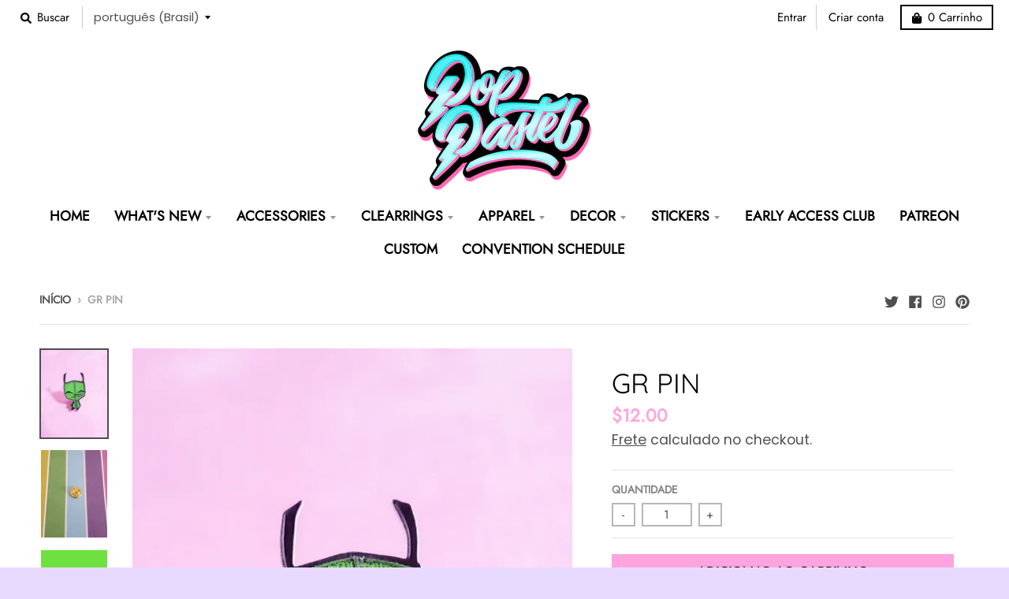

--- FILE ---
content_type: text/javascript
request_url: https://www.poppastel.com/cdn/shop/t/33/assets/theme.min.js?v=14906424440253742691733802640
body_size: 36194
content:
// !function(e){"use strict";window.StyleHatch=window.StyleHatch||{},StyleHatch.Sections=function(){this.constructors={},this.instances=[],e(document).on("shopify:section:load",this._onSectionLoad.bind(this)).on("shopify:section:unload",this._onSectionUnload.bind(this)).on("shopify:section:select",this._onSelect.bind(this)).on("shopify:section:deselect",this._onDeselect.bind(this)).on("shopify:section:reorder",this._onReorder.bind(this)).on("shopify:block:select",this._onBlockSelect.bind(this)).on("shopify:block:deselect",this._onBlockDeselect.bind(this))},StyleHatch.Sections.prototype=e.extend({},StyleHatch.Sections.prototype,{_createInstance:function(t,a){var o=e(t),i=o.attr("data-section-id"),n=o.attr("data-section-type");if(a=a||this.constructors[n],"undefined"!=typeof a){var r=e.extend(new a(t),{id:i,type:n,container:t});this.instances.push(r)}},_onSectionLoad:function(t){var a=e("[data-section-id]",t.target)[0];a&&this._createInstance(a)},_onSectionUnload:function(e){var t=slate.utils.findInstance(this.instances,"id",e.detail.sectionId);t&&("function"==typeof t.onUnload&&t.onUnload(e),this.instances=slate.utils.removeInstance(this.instances,"id",e.detail.sectionId))},_onSelect:function(t){var a=slate.utils.findInstance(this.instances,"id",t.detail.sectionId);a&&"function"==typeof a.onSelect&&a.onSelect(t),e("body").hasClass("panel-open")&&(StyleHatch.closePanelMenu(),e("html, body").addClass("scroll-lock"),setTimeout(function(){e("html, body").removeClass("scroll-lock"),e("html, body").animate({scrollTop:a.$container.offset().top},600)},400))},_onDeselect:function(t){var a=slate.utils.findInstance(this.instances,"id",t.detail.sectionId);a&&"function"==typeof a.onDeselect&&a.onDeselect(t),e("body").hasClass("panel-open")&&StyleHatch.closePanelMenu()},_onReorder:function(e){var t=slate.utils.findInstance(this.instances,"id",e.detail.sectionId);t&&"function"==typeof t.onReorder&&t.onReorder(e)},_onBlockSelect:function(e){var t=slate.utils.findInstance(this.instances,"id",e.detail.sectionId);t&&"function"==typeof t.onBlockSelect&&t.onBlockSelect(e)},_onBlockDeselect:function(e){var t=slate.utils.findInstance(this.instances,"id",e.detail.sectionId);t&&"function"==typeof t.onBlockDeselect&&t.onBlockDeselect(e)},register:function(t,a){this.constructors[t]=a,e("[data-section-type="+t+"]").each(function(e,t){this._createInstance(t,a)}.bind(this))}}),StyleHatch.cacheSelectors=function(){StyleHatch.cache={$body:e("body"),$html:e("html"),$util:e("header.util"),$header:e("header.site-header"),$siteNav:e("header.site-header ul.site-nav"),$featuredCollection:e(".featured-collection"),$addToCartForm:e("#AddToCartForm"),$addToCartButton:e("#AddToCart"),$cartButton:e("#CartButton"),$recoverPasswordLink:e("#RecoverPassword"),$hideRecoverPasswordLink:e("#HideRecoverPasswordLink"),$recoverPasswordForm:e("#RecoverPasswordForm"),$customerLoginForm:e("#CustomerLoginForm"),$passwordResetSuccess:e("#ResetSuccess")}},StyleHatch.init=function(){var t=document.documentElement;t.setAttribute("data-useragent",navigator.userAgent),StyleHatch.cacheSelectors(),e(document).one("touchstart",function(){theme.Helpers.setTouch()}),StyleHatch.largeMobile=700;var a=new StyleHatch.Sections;a.register("promos-section",StyleHatch.PromosSection),a.register("header-section",StyleHatch.HeaderSection),a.register("footer-section",StyleHatch.FooterSection),a.register("slideshow-section",StyleHatch.SlideshowSection),a.register("hero-video-section",StyleHatch.HeroVideoSection),a.register("featured-collection-section",StyleHatch.FeaturedCollectionSection),a.register("simple-collection-section",StyleHatch.SimpleCollectionSection),a.register("featured-text-section",StyleHatch.PageSection),a.register("custom-content-section",StyleHatch.PageSection),a.register("looks",StyleHatch.LooksSection),a.register("featured-blog-section",StyleHatch.GenericSection),a.register("map",StyleHatch.Maps),a.register("product-template",StyleHatch.Product),a.register("product-recommendations",StyleHatch.ProductRecommendations),a.register("collection-template",StyleHatch.Collection),a.register("collection-list-template",StyleHatch.Collection),a.register("list-collections-template",StyleHatch.ListCollections),a.register("blog-template",StyleHatch.BlogArticle),a.register("article-template",StyleHatch.BlogArticle),a.register("password-template",StyleHatch.Password),a.register("cart-template",StyleHatch.Cart),StyleHatch.AjaxCart.init(),StyleHatch.loginForms(),StyleHatch.videoLayout(),StyleHatch.initTemplates();var o,i=!1;document.body.addEventListener("touchstart",function(e){return e.target.closest("[data-flickity-options]")?(i=!0,void(o={x:e.touches[0].pageX,y:e.touches[0].pageY})):void(i=!1)}),document.body.addEventListener("touchmove",function(e){if(i&&e.cancelable){var t={x:e.touches[0].pageX-o.x,y:e.touches[0].pageY-o.y};Math.abs(t.x)>5&&e.preventDefault()}},{passive:!1})},StyleHatch.PromosSection=function(){function t(t){var a=this.$container=e(t);a.attr("data-section-id");StyleHatch.Promos.init()}return t}(),StyleHatch.PromosSection.prototype=e.extend({},StyleHatch.PromosSection.prototype,{onUnload:function(){StyleHatch.Promos.unload()},onBlockSelect:function(e){StyleHatch.Promos.blockSelect(e)},onBlockDeselect:function(e){StyleHatch.Promos.blockDeselect(e)}}),StyleHatch.Promos=function(){function t(){a(),p.scrollLock=h.$promos.find(">*:first").data("scroll-lock"),o(),s(),StyleHatch.Header.rebuildFixTo()}function a(){h={$body:e(u.body),$promos:e(u.promos),$promosContainer:e(u.promos).find(">*:first"),$promoBar:e(u.promoBar),$bottomContainer:e(u.bottomContainer),$popup:e(u.popup)}}function o(){h.$promoBar.length&&(h.$promoBar.each(function(){var t=e(this),a=t.data("hide-delay"),o=t.data("bar-placement"),i=t.find("div.errors");i.length&&i.prependTo(t),"bottom"==o&&(h.$bottomContainer.length||(h.$promosContainer.append('<div class="promo-bar-container bottom"></div>'),h.$bottomContainer=e(u.bottomContainer)),t.appendTo(h.$bottomContainer),h.$bottomContainer.resize(function(){var t=e(this).height()+"px";h.$body.css({"margin-bottom":t})})),t.hasClass("signup-bar")&&t.showPopup(),"no-delay"!==a&&p.hideTimers.push(setTimeout(function(){t.data("pause-hide")||t.promoSlideUp()},a))}),i(),r())}function i(){h.$promos.data("fixtoInstance")&&h.$promos.fixTo("destroy")}function n(){h.$promos.data("fixtoInstance")&&h.$promos.fixTo("refresh")}function r(){p.scrollLock&&h.$promos.fixTo(u.page,{zIndex:p.fixToZIndex})}function s(){h.$popup.length&&h.$popup.each(function(){var t=e(this),a=!0,o=t.data("show-delay"),i=(t.data("homepage-limit"),t.data("visitor-limit")),n=t.data("visitor"),r=t.data("show-for");1==i&&0==n&&(a=!1);var s=t.find(".errors");s.length&&(o=0);setTimeout(function(){var a=e(window).width();switch(r){case"mobile":a<=StyleHatch.largeMobile&&t.showPopup();break;case"desktop":a>StyleHatch.largeMobile&&t.showPopup();break;case"both":t.showPopup()}},o)})}function l(t){var a=e("#block-"+t.detail.blockId),o=a.data("type");switch(e.magnificPopup.close(),o){case"announcement-bar":a.promoSlideDown(),a.attr("data-pause-hide",!0);break;case"popup":a.showMockPopup();break;case"signup-bar":a.showPopup(!0)}StyleHatch.Header.rebuildFixTo(),StyleHatch.refreshFixTo()}function c(t){var a=e("#block-"+t.detail.blockId),o=a.data("type"),i=a.data("show-for"),n=e(window).width();switch(o){case"announcement-bar":var r=a;r.attr("data-pause-hide",!1);var s=r.data("hide-delay");r.data("bar-placement"),r.data("homepage-limit");"desktop"==i&&n<=StyleHatch.largeMobile?a.promoSlideUp():"mobile"==i&&n>StyleHatch.largeMobile&&a.promoSlideUp(),"no-delay"!==s&&p.hideTimers.push(setTimeout(function(){r.data("pause-hide")||r.promoSlideUp()},s));break;case"popup":a.hideMockPopup();break;case"signup-bar":"desktop"==i&&n<=StyleHatch.largeMobile&&(a.hidePopup(),StyleHatch.refreshFixTo()),"mobile"==i&&n>StyleHatch.largeMobile&&(a.hidePopup(),StyleHatch.refreshFixTo())}StyleHatch.Header.rebuildFixTo()}function d(){if("undefined"!=typeof p.hideTimers&&p.hideTimers instanceof Array){for(var t=0;t<p.hideTimers.length;t++)clearTimeout(p.hideTimers[t]);p.hideTimers.length=0}else p.hideTimers=[];i(),StyleHatch.refreshFixTo(),h.$bottomContainer.remove(),e.magnificPopup.close()}var u={body:"body",page:"#page",promos:"#shopify-section-promos",promoBar:"header.promo-bar",bottomContainer:".promo-bar-container.bottom",popup:".promo-popup"},p={};p={scrollLock:!1,fixToZIndex:992,hideTimers:[],slideSpeed:400};var h={};return e.fn.extend({showPopup:function(t){var a=e(this),o=!0,i=(a.data("show-delay"),a.data("show-again-delay")),n=a.data("homepage-limit"),r=a.data("visitor-limit"),s=a.data("visitor"),l=(a.data("show-for"),a.data("type")),c=a.data("id");1==r&&0==s&&(o=!1);var d="popup-"+c;e.cookie(d)&&(o=!1),n&&!h.$body.hasClass("template-index")&&(o=!1),window.self!==window.top&&"popup"==l&&(o=!1),t&&(o=!0);var u=a.find(".errors"),p=getQueryString("contact%5Btags%5D");if(u.length&&p.includes("popup")&&(o=!0,a.find("input#email").addClass("errors")),u.length&&p.includes("signup-bar")&&(o=!0),Modernizr.touchevents&&a.find("form").removeAttr("target"),o){"popup"==l&&e.magnificPopup.open({items:{src:a,type:"inline",showCloseBtn:!1},mainClass:"mfp-slideup",removalDelay:300,callbacks:{close:function(){e.cookie(d,"shown",{expires:i,path:StyleHatch.routes.root_url})}}}),"signup-bar"==l&&(t?a.addClass("visible force"):a.addClass("visible"));var f=a.find(".icon-text");f.on("click",function(e){a.hidePopup(),e.preventDefault()});var m=a.find("form");m.on("submit",function(t){return!!t.target.checkValidity()&&(a.hidePopup(),void e(this).submit())})}},hidePopup:function(){var t=(e("#shopify-section-promos"),e(this)),a=t.data("type"),o=t.data("id");if("popup"==a&&e.magnificPopup.close(),"signup-bar"==a){var i="popup-"+o;e.cookie(i,"shown",{expires:60,path:StyleHatch.routes.root_url}),e(".promo-bar.signup-bar").each(function(t){e(this).slideUp({duration:400,progress:function(){StyleHatch.refreshFixTo()},complete:function(){StyleHatch.refreshFixTo(),e(this).removeClass("visible force")}})})}},promoSlideUp:function(){e(this).slideUp({duration:p.slideSpeed,progress:StyleHatch.refreshFixTo,complete:StyleHatch.refreshFixTo})},promoSlideDown:function(){e(this).slideDown({duration:p.slideSpeed,progress:StyleHatch.refreshFixTo,complete:StyleHatch.refreshFixTo})},showMockPopup:function(){var t=e("#shopify-section-promos");e(".mock-popup-container").length||t.find(">*:first").append('<div class="mock-popup-container"></div>');var a=e(".mock-popup-container"),o=e(this);o.appendTo(a),a.show(),o.show()},hideMockPopup:function(){var t=e(".mock-popup-container"),a=e(this);t.hide(),a.hide()}}),{init:t,unload:d,blockSelect:l,blockDeselect:c,refreshFixTo:n}}(),StyleHatch.HeaderSection=function(){function t(t){var a=this.$container=e(t);a.attr("data-section-id");StyleHatch.Header.init()}return t}(),StyleHatch.HeaderSection.prototype=e.extend({},StyleHatch.HeaderSection.prototype,{onUnload:function(){StyleHatch.Header.unload()}}),StyleHatch.Header=function(){function t(){a(),o(),c(),u(),y(),e("[data-currency-selector]").on("change",function(){e(this).parents("form").submit()}),w()}function a(){_={$htmlBody:e(T.htmlBody),$body:e(T.body),$page:e(T.page),$section:e(T.section),$promosSection:e(T.promosSection),$util:e(T.util),$header:e(T.header),$siteNav:e(T.siteNav),$dropdownParent:e(T.siteNav).find("li.has-dropdown"),$defaultLink:e(T.siteNav).find("> li:not(.has-dropdown)"),$subMenuLinks:e(T.siteNav).find("li.has-dropdown a"),$subDropdownParent:e(T.siteNav).find("li.has-sub-dropdown"),$search:e(T.util).find(".search-wrapper"),$searchLink:e(T.util).find("a.search"),$searchClose:e(T.util).find("form.search-bar button"),$searchInput:e(T.util).find("form.search-bar input"),$disclosureLocale:e(T.disclosureLocale),$disclosureCurrency:e(T.disclosureCurrency),$menuLink:e(T.menuLink),$menuPanel:e(T.menuPanel),$menuPanelDropdown:e(T.menuPanel).find("li.has-dropdown"),$menuPanelSubDropdown:e(T.menuPanel).find("li.has-sub-dropdown")}}function o(){e(T.menuOverlay).length||(_.$section.append('<div class="mobile-menu-overlay"></div>'),_.$menuOverlay=e(T.menuOverlay)),_.$disclosureLocale.length&&(StyleHatch.Header.disclosureLocale=new theme.Disclosure(_.$disclosureLocale)),_.$disclosureCurrency.length&&(StyleHatch.Header.disclosureCurrency=new theme.Disclosure(_.$disclosureCurrency))}function i(){_.$search.slideDown({duration:k.slideSpeed,progress:function(){StyleHatch.refreshFixTo()},complete:function(){StyleHatch.refreshFixTo()}}),_.$searchInput.focus()}function n(){_.$searchInput.blur(),clearTimeout(k.blurTimer),_.$search.slideUp({duration:k.slideSpeed,progress:function(){StyleHatch.refreshFixTo()},complete:function(){StyleHatch.refreshFixTo()}})}function r(){_.$body.hasClass("panel-open")?l():s()}function s(){_.$htmlBody.addClass("panel-open"),window.scrollTo(0,0),_.$menuPanel.attr("tabindex","0"),_.$menuPanel.focus()}function l(){_.$htmlBody.addClass("panel-open-transition"),_.$htmlBody.removeClass("panel-open"),_.$menuPanel.removeAttr("tabindex"),setTimeout(function(){_.$htmlBody.removeClass("panel-open-transition")},400)}function c(){_.$searchLink.on("click.search",function(e){i(),e.preventDefault()}),_.$searchClose.on("click.search",function(e){n(),e.preventDefault()}),_.$searchInput.on("blur.search",function(e){k.blurTimer=setTimeout(n,k.blurTime),e.preventDefault()}),_.$menuLink.on("click.panel",function(e){r(),e.preventDefault()}),_.$menuOverlay.on("click.panel",function(e){r(),e.preventDefault()}),_.$menuPanelDropdown.on("click.panelDropdown",function(t){_.$menuPanelDropdown.find("ul.dropdown").slideUp(),_.$menuPanelDropdown.find("> a").attr("aria-expanded","false"),_.$menuPanelDropdown.removeClass("expanded"),_.$menuPanelDropdown.find("ul.dropdown").attr("aria-hidden","true"),_.$menuPanelDropdown.find("ul.dropdown a").attr("tabindex","-1"),e(this).find("ul.dropdown").is(":visible")||(e(this).find("> a").attr("aria-expanded","true"),e(this).find("ul.dropdown").slideDown(),e(this).find("ul.dropdown").attr("aria-hidden","false"),e(this).find("ul.dropdown > li > a").attr("tabindex","0"),e(this).addClass("expanded"))}),_.$menuPanelDropdown.find("> a").on("click.panelDropdown",function(t){e(this).closest("li").hasClass("expanded")||t.preventDefault()}),_.$menuPanelDropdown.find("ul.dropdown li:not(.has-sub-dropdown) a").on("click.panelDropdown",function(e){e.stopPropagation()}),_.$menuPanelSubDropdown.on("click.panelDropdown",function(t){t.stopPropagation(),_.$menuPanelSubDropdown.find("ul.sub-dropdown").slideUp(),_.$menuPanelDropdown.find("> a").attr("aria-expanded","false"),_.$menuPanelSubDropdown.removeClass("expanded"),_.$menuPanelDropdown.find("ul.sub-dropdown").attr("aria-hidden","true"),_.$menuPanelDropdown.find("ul.sub-dropdown a").attr("tabindex","-1"),e(this).find("ul.sub-dropdown").is(":visible")||(e(this).find("> a").attr("aria-expanded","true"),e(this).find("ul.sub-dropdown").slideDown(),e(this).find("ul.sub-dropdown").attr("aria-hidden","false"),e(this).find("ul.sub-dropdown > li > a").attr("tabindex","0"),e(this).addClass("expanded"))}),_.$menuPanelSubDropdown.find("> a").on("click.panelDropdown",function(t){e(this).closest("li").hasClass("expanded")||t.preventDefault()}),_.$menuPanelSubDropdown.find("ul.sub-dropdown a").on("click.panelDropdown",function(e){e.stopPropagation()}),_.$promosSection.resize(StyleHatch.refreshFixTo)}function d(){StyleHatch.Header.disclosureLocale&&StyleHatch.Header.disclosureLocale.unload(),StyleHatch.Header.disclosureCurrency&&StyleHatch.Header.disclosureCurrency.unload(),clearTimeout(k.blurTimer),_.$searchLink.off("click.search"),_.$searchClose.off("click.search"),_.$searchInput.off("blur.search"),_.$menuLink.off("click.panel"),_.$menuPanelDropdown.off("click.panelDropdown"),_.$menuPanelDropdown.find("> a").off("click.panelDropdown"),_.$menuPanelDropdown.find("ul.dropdown li:not(.has-sub-dropdown) a").off("click.panelDropdown"),_.$menuPanelSubDropdown.off("click.panelDropdown"),_.$menuPanelSubDropdown.find("> a").off("click.panelDropdown"),_.$menuPanelSubDropdown.find("ul.sub-dropdown a").off("click.panelDropdown"),_.$promosSection.removeResize(StyleHatch.refreshFixTo)}function u(){_.$subMenuLinks.each(function(){var t=e(this),a=t.text();wordWrapper(a,24,"<br/>\n")}),h(_.$dropdownParent)}function p(t){h(e("."+k.dropdownActiveClass)),t.addClass(k.dropdownActiveClass),t.find("> a").attr("aria-expanded","true"),t.find("ul.dropdown").attr("aria-hidden","false"),t.find("ul.dropdown > li > a").attr("tabindex","0");var a=t.find("ul.dropdown");a.hasClass("dropdown--mega-menu")||a.css({left:"auto"});var o=a.offset().left+a.outerWidth(),i=e(window).width()-20,n=_.$header.width(),r=_.$header.find(".logo-nav-contain").offset().left;if(n+40>e(window).width()&&(n=e(window).width(),r=-20),i=n+r+1,o>i&&!a.hasClass("dropdown--mega-menu")){var s="-"+(o-i)+"px";a.css({left:s})}setTimeout(function(){_.$body.on("touchstart",function(){h(t)})},250)}function h(e){e.removeClass(k.dropdownActiveClass),_.$body.off("touchstart"),e.find("> a").attr("aria-expanded","false"),e.find("ul.dropdown").attr("aria-hidden","true"),e.find("ul.dropdown > li > a").attr("tabindex","-1")}function f(t){h(e("."+k.subDropdownActiveClass)),t.addClass(k.subDropdownActiveClass),t.find("> a").attr("aria-expanded","true"),t.find("ul.sub-dropdown").attr("aria-hidden","false"),t.find("ul.sub-dropdown > li > a").attr("tabindex","0");var a=t.find(".sub-dropdown").offset().left+t.find(".sub-dropdown").width(),o=e(window).width();a>o?t.addClass("alternate-align"):t.removeClass("alternate-align")}function m(e){e.removeClass(k.subDropdownActiveClass),e.removeClass("alternate-align"),e.find("> a").attr("aria-expanded","false"),e.find("ul.sub-dropdown").attr("aria-hidden","true"),e.find("ul.sub-dropdown > li > a").attr("tabindex","-1")}function y(){_.$dropdownParent.on("mouseenter.dropdown touchstart.dropdown focusin.dropdown",function(t){var a=e(this);a.hasClass(k.dropdownActiveClass)||(t.preventDefault(),p(a))}),_.$dropdownParent.on("mouseleave.dropdown",function(){h(e(this))}),_.$subMenuLinks.on("touchstart.dropdown",function(e){e.stopImmediatePropagation()}),_.$subDropdownParent.on("mouseenter.subdropdown touchstart.subdropdown focusin.subdropdown",function(t){var a=e(this);a.hasClass(k.subDropdownActiveClass)||(t.preventDefault(),f(a))}),_.$subDropdownParent.on("mouseleave.subdropdown",function(){m(e(this))}),_.$subDropdownParent.on("touchstart.subdropdown",function(e){e.stopImmediatePropagation()}),e("html").hasClass("touchevents")&&_.$subDropdownParent.children("a").on("click",function(t){var a=e(this);a.hasClass(k.subDropdownActiveClass)||(t.preventDefault(),f(a))}),_.$subMenuLinks.on("focusout.dropdown",function(t){null==t.relatedTarget?h(e("."+k.dropdownActiveClass)):(e(t.target).closest("li.has-dropdown")[0]!==e(t.relatedTarget).closest("li.has-dropdown")[0]&&h(e("."+k.dropdownActiveClass)),e(t.target).closest("li.has-sub-dropdown")[0]!==e(t.relatedTarget).closest("li.has-sub-dropdown")[0]&&m(e("."+k.subDropdownActiveClass)))})}function v(){_.$dropdownParent.off("mouseenter.dropdown touchstart.dropdown focusin.dropdown"),_.$dropdownParent.off("mouseleave.dropdown"),_.$subMenuLinks.off("touchstart.dropdown"),_.$subDropdownParent.off("mouseenter.subdropdown touchstart.subdropdown focusin.subdropdown"),_.$subDropdownParent.off("mouseleave.subdropdown"),_.$subDropdownParent.off("touchstart.subdropdown"),_.$subMenuLinks.off("focusout.dropdown")}function g(){var t=_.$section,a=_.$promosSection,o=_.$header,i=_.$util,n=o.data("scroll-lock");if("util"==n||"header"==n){var r="";a.data("fixtoInstance")&&(r="#shopify-section-promos"),i.fixTo("#page",{zIndex:991,mind:r})}if("header"==n){var r="header.util";a.data("fixtoInstance")&&(r="header.util, #shopify-section-promos"),t.fixTo("#page",{zIndex:990,mind:r}),t.resize(function(){e(this).width()<=700?t.fixTo("stop"):t.fixTo("start")})}}function b(){var t=e("header.util, #shopify-section-header").filter(function(){return e(this).data("fixtoInstance")});t.length&&t.fixTo("destroy")}function w(){a(),b(),g()}function S(){l(),d(),v(),b()}var T={htmlBody:"html, body",body:"body",page:"#page",section:"#shopify-section-header",promosSection:"#shopify-section-promos",util:"header.util",header:"header.site-header",siteNav:"header.site-header ul.site-nav",menuLink:".menu-link",menuPanel:"#menu.panel",menuOverlay:".mobile-menu-overlay",disclosureLocale:"#localization_form--top-bar [data-disclosure-locale]",disclosureCurrency:"#localization_form--top-bar [data-disclosure-currency]"},k={};k={blurTimer:{},blurTime:2e3,slideSpeed:300,dropdownActiveClass:"dropdown-hover",subDropdownActiveClass:"sub-dropdown-hover"};var _={};return{init:t,unload:S,openSearch:i,closeSearch:n,togglePanelMenu:r,openPanelMenu:s,closePanelMenu:l,rebuildFixTo:w}}(),StyleHatch.FooterSection=function(){function t(t){var a=this.$container=e(t);a.attr("data-section-id");StyleHatch.Footer.init(a)}return t}(),StyleHatch.FooterSection.prototype=e.extend({},StyleHatch.FooterSection.prototype,{onUnload:function(e){StyleHatch.Footer.unload(e)}}),StyleHatch.Footer=function(){function t(t){var a=t.find("ul.nested-menu");a.initNestedMenu(),StyleHatch.Footer.$nestedMenu=a,e("#localization_form--footer [data-disclosure-locale]").length&&(StyleHatch.Footer.disclosureLocale=new theme.Disclosure(e("#localization_form--footer [data-disclosure-locale]"))),e("#localization_form--footer [data-disclosure-currency]").length&&(StyleHatch.Footer.disclosureCurrency=new theme.Disclosure(e("#localization_form--footer [data-disclosure-currency]")))}function a(e){StyleHatch.Footer.$nestedMenu.destroyNestedMenu(),StyleHatch.Footer.disclosureLocale&&StyleHatch.Footer.disclosureLocale.unload(),StyleHatch.Footer.disclosureCurrency&&StyleHatch.Footer.disclosureCurrency.unload()}return{init:t,unload:a}}(),StyleHatch.SlideshowSection=function(){function t(t){var a=this.$container=e(t);a.attr("data-section-id");StyleHatch.Slideshow.init(a)}return t}(),StyleHatch.SlideshowSection.prototype=e.extend({},StyleHatch.SlideshowSection.prototype,{onUnload:function(e){StyleHatch.Slideshow.unload(e)},onBlockSelect:function(e){StyleHatch.Slideshow.blockSelect(e)},onBlockDeselect:function(e){StyleHatch.Slideshow.blockDeselect(e)}}),StyleHatch.Slideshow=function(){function t(t){var a=t.find(".slideshow-carousel"),o=700,i=a.find(".slide__item");e(window).on("resize",function(){i.each(function(t){var a;e(window).width()>o?a=e(this).find("img.slide__image-desktop"):(a=e(this).find("img.slide__image-mobile"),a.length<1&&(a=e(this).find("img.slide__image-desktop"))),a.hasClass("lazymanual")&&(a.attr("src",a.attr("data-preload")).removeAttr("data-preload"),a.removeClass("lazymanual").addClass("lazyload"))})});var n=a.data("flickity-options");a.flickity(n),a.parent().find(".flickity-page-dots.placeholder").remove();var r;e(window).width()>o?r=e("img.slide__image-desktop",t):(r=e("img.slide__image-mobile",t),r.length<1&&(r=e("img.slide__image-desktop",t))),r.eq(0).removeClass("lazymanual").addClass("lazyload"),a.on("change.flickity",function(o,i){var n=e("img.lazymanual",t);n.removeClass("lazymanual").addClass("lazyload"),a.off("change.flickity")});var s=t.find(".slide__item-video");s.each(function(){var t=e(this).find(".slide__item-image"),a=e(this).data("video-id"),o=e(this).data("mobile-autoplay"),i=0;o&&(i=1),(e(window).width()>StyleHatch.largeMobile||o)&&t.YTPlayer({fitToBackground:!1,videoId:a,repeat:!0,mute:!0,playerVars:{rel:0,mute:1,playsinline:i,autoplay:1},callback:function(){e(window).trigger("resize")}})})}function a(t){var a=e("#block-"+t.detail.blockId),o=a.closest(".slideshow-carousel"),i=a.data("slide-index");o.flickity("pausePlayer"),o.flickity("select",i,!0,!0),o.find("img").removeClass(".lazymanual").addClass("lazyload")}function o(t){var a=e("#block-"+t.detail.blockId),o=a.closest(".slideshow-carousel");o.flickity("unpausePlayer")}function i(t){var a=e(".slideshow-"+t.detail.sectionId),o=a.find(".slideshow-carousel");o.flickity("destroy");var i=a.find(".slide__item-video .slide__item-image");i.removeData("yt-init").removeData("ytPlayer").removeClass("loaded"),e(window).off("resize.YTplayer"+i.ID),e(window).off("scroll.YTplayer"+i.ID),i.$body=null,i.$node=null,i.$YTPlayerString=null,i.player=null}return{init:t,unload:i,blockSelect:a,blockDeselect:o}}(),StyleHatch.HeroVideoSection=function(){function t(t){var a=this.$container=e(t);a.attr("data-section-id");StyleHatch.HeroVideo.init(a)}return t}(),StyleHatch.HeroVideoSection.prototype=e.extend({},StyleHatch.HeroVideoSection.prototype,{onUnload:function(e){StyleHatch.HeroVideo.unload(e)}}),StyleHatch.HeroVideo=function(){function t(e){var t=e.find(".wrapper"),a=e.data("video-id"),o=e.data("mobile-autoplay"),i=0;o&&(i=1),t.removeData("ytPlayer"),t.YTPlayer({fitToBackground:!1,videoId:a,repeat:!0,mute:!0,playerVars:{rel:0,mute:1,playsinline:i,autoplay:1}})}function a(t){var a=e(".slideshow-"+t.detail.sectionId),o=a.find(".wrapper");o.removeData("yt-init").removeData("ytPlayer").removeClass("loaded"),o.find(".ytplayer-container .ytplayer-shield").remove()}return{init:t,unload:a}}(),StyleHatch.Maps=function(){function t(t){if(this.$container=e(t),this.$map=this.$container.find(u.map),this.key=this.$map.data("api-key"),this.key!=r&&(r=this.key,n=null,s=!0),"undefined"!=typeof this.key)if("loaded"===n)this.createMap();else{l.push(this);var o=this;"loading"!==n&&(n="loading",("undefined"==typeof window.google||s)&&e.getScript("https://maps.googleapis.com/maps/api/js?key="+this.key).then(function(){n="loaded",s=!1,a(o)}))}}function a(t){document.addEventListener("lazybeforeunveil",function(a){e(a.target).attr("data-section-type")&&t.createMap()}),e.each(l,function(e,a){a.$container.hasClass("lazyloaded")&&t.createMap()})}function o(t){var a=e.Deferred(),o=new google.maps.Geocoder,i=t.data("address-setting");return o.geocode({address:i},function(e,t){t!==google.maps.GeocoderStatus.OK&&a.reject(t),a.resolve(e)}),a}var i={zoom:14},n=null,r=null,s=!1,l=[],c={standard:[],silver:[{elementType:"geometry",stylers:[{color:"#f5f5f5"}]},{elementType:"labels.icon",stylers:[{visibility:"off"}]},{elementType:"labels.text.fill",stylers:[{color:"#616161"}]},{elementType:"labels.text.stroke",stylers:[{color:"#f5f5f5"}]},{featureType:"administrative.land_parcel",elementType:"labels.text.fill",stylers:[{color:"#bdbdbd"}]},{featureType:"poi",elementType:"geometry",stylers:[{color:"#eeeeee"}]},{featureType:"poi",elementType:"labels.text.fill",stylers:[{color:"#757575"}]},{featureType:"poi.park",elementType:"geometry",stylers:[{color:"#e5e5e5"}]},{featureType:"poi.park",elementType:"labels.text.fill",stylers:[{color:"#9e9e9e"}]},{featureType:"road",elementType:"geometry",stylers:[{color:"#ffffff"}]},{featureType:"road.arterial",elementType:"labels.text.fill",stylers:[{color:"#757575"}]},{featureType:"road.highway",elementType:"geometry",stylers:[{color:"#dadada"}]},{featureType:"road.highway",elementType:"labels.text.fill",stylers:[{color:"#616161"}]},{featureType:"road.local",elementType:"labels.text.fill",stylers:[{color:"#9e9e9e"}]},{featureType:"transit.line",elementType:"geometry",stylers:[{color:"#e5e5e5"}]},{featureType:"transit.station",elementType:"geometry",stylers:[{color:"#eeeeee"}]},{featureType:"water",elementType:"geometry",stylers:[{color:"#c9c9c9"}]},{featureType:"water",elementType:"labels.text.fill",stylers:[{color:"#9e9e9e"}]}],retro:[{elementType:"geometry",stylers:[{color:"#ebe3cd"}]},{elementType:"labels.text.fill",stylers:[{color:"#523735"}]},{elementType:"labels.text.stroke",stylers:[{color:"#f5f1e6"}]},{featureType:"administrative",elementType:"geometry.stroke",stylers:[{color:"#c9b2a6"}]},{featureType:"administrative.land_parcel",elementType:"geometry.stroke",stylers:[{color:"#dcd2be"}]},{featureType:"administrative.land_parcel",elementType:"labels.text.fill",stylers:[{color:"#ae9e90"}]},{featureType:"landscape.natural",elementType:"geometry",stylers:[{color:"#dfd2ae"}]},{featureType:"poi",elementType:"geometry",stylers:[{color:"#dfd2ae"}]},{featureType:"poi",elementType:"labels.text.fill",stylers:[{color:"#93817c"}]},{featureType:"poi.park",elementType:"geometry.fill",stylers:[{color:"#a5b076"}]},{featureType:"poi.park",elementType:"labels.text.fill",stylers:[{color:"#447530"}]},{featureType:"road",elementType:"geometry",stylers:[{color:"#f5f1e6"}]},{featureType:"road.arterial",elementType:"geometry",stylers:[{color:"#fdfcf8"}]},{featureType:"road.highway",elementType:"geometry",stylers:[{color:"#f8c967"}]},{featureType:"road.highway",elementType:"geometry.stroke",stylers:[{color:"#e9bc62"}]},{featureType:"road.highway.controlled_access",elementType:"geometry",stylers:[{color:"#e98d58"}]},{featureType:"road.highway.controlled_access",elementType:"geometry.stroke",stylers:[{color:"#db8555"}]},{featureType:"road.local",elementType:"labels.text.fill",stylers:[{color:"#806b63"}]},{featureType:"transit.line",elementType:"geometry",stylers:[{color:"#dfd2ae"}]},{featureType:"transit.line",elementType:"labels.text.fill",stylers:[{color:"#8f7d77"}]},{featureType:"transit.line",elementType:"labels.text.stroke",stylers:[{color:"#ebe3cd"}]},{featureType:"transit.station",elementType:"geometry",stylers:[{color:"#dfd2ae"}]},{featureType:"water",elementType:"geometry.fill",stylers:[{color:"#b9d3c2"}]},{featureType:"water",elementType:"labels.text.fill",stylers:[{color:"#92998d"}]}],dark:[{elementType:"geometry",stylers:[{color:"#212121"}]},{elementType:"labels.icon",stylers:[{visibility:"off"}]},{elementType:"labels.text.fill",stylers:[{color:"#757575"}]},{elementType:"labels.text.stroke",stylers:[{color:"#212121"}]},{featureType:"administrative",elementType:"geometry",stylers:[{color:"#757575"}]},{featureType:"administrative.country",elementType:"labels.text.fill",stylers:[{color:"#9e9e9e"}]},{featureType:"administrative.land_parcel",stylers:[{visibility:"off"}]},{featureType:"administrative.locality",elementType:"labels.text.fill",stylers:[{color:"#bdbdbd"}]},{featureType:"poi",elementType:"labels.text.fill",stylers:[{color:"#757575"}]},{featureType:"poi.park",elementType:"geometry",stylers:[{color:"#181818"}]},{featureType:"poi.park",elementType:"labels.text.fill",stylers:[{color:"#616161"}]},{featureType:"poi.park",elementType:"labels.text.stroke",stylers:[{color:"#1b1b1b"}]},{featureType:"road",elementType:"geometry.fill",stylers:[{color:"#2c2c2c"}]},{featureType:"road",elementType:"labels.text.fill",stylers:[{color:"#8a8a8a"}]},{featureType:"road.arterial",elementType:"geometry",stylers:[{color:"#373737"}]},{featureType:"road.highway",elementType:"geometry",stylers:[{color:"#3c3c3c"}]},{featureType:"road.highway.controlled_access",elementType:"geometry",stylers:[{color:"#4e4e4e"}]},{featureType:"road.local",elementType:"labels.text.fill",stylers:[{color:"#616161"}]},{featureType:"transit",elementType:"labels.text.fill",stylers:[{color:"#757575"}]},{featureType:"water",elementType:"geometry",stylers:[{color:"#000000"}]},{featureType:"water",elementType:"labels.text.fill",stylers:[{color:"#3d3d3d"}]}],night:[{elementType:"geometry",stylers:[{color:"#242f3e"}]},{elementType:"labels.text.fill",stylers:[{color:"#746855"}]},{elementType:"labels.text.stroke",stylers:[{color:"#242f3e"}]},{featureType:"administrative.locality",elementType:"labels.text.fill",stylers:[{color:"#d59563"}]},{featureType:"poi",elementType:"labels.text.fill",stylers:[{color:"#d59563"}]},{featureType:"poi.park",elementType:"geometry",stylers:[{color:"#263c3f"}]},{featureType:"poi.park",elementType:"labels.text.fill",stylers:[{color:"#6b9a76"}]},{featureType:"road",elementType:"geometry",stylers:[{color:"#38414e"}]},{featureType:"road",elementType:"geometry.stroke",stylers:[{color:"#212a37"}]},{featureType:"road",elementType:"labels.text.fill",stylers:[{color:"#9ca5b3"}]},{featureType:"road.highway",elementType:"geometry",stylers:[{color:"#746855"}]},{featureType:"road.highway",elementType:"geometry.stroke",stylers:[{color:"#1f2835"}]},{featureType:"road.highway",elementType:"labels.text.fill",stylers:[{
// color:"#f3d19c"}]},{featureType:"transit",elementType:"geometry",stylers:[{color:"#2f3948"}]},{featureType:"transit.station",elementType:"labels.text.fill",stylers:[{color:"#d59563"}]},{featureType:"water",elementType:"geometry",stylers:[{color:"#17263c"}]},{featureType:"water",elementType:"labels.text.fill",stylers:[{color:"#515c6d"}]},{featureType:"water",elementType:"labels.text.stroke",stylers:[{color:"#17263c"}]}],aubergine:[{elementType:"geometry",stylers:[{color:"#1d2c4d"}]},{elementType:"labels.text.fill",stylers:[{color:"#8ec3b9"}]},{elementType:"labels.text.stroke",stylers:[{color:"#1a3646"}]},{featureType:"administrative.country",elementType:"geometry.stroke",stylers:[{color:"#4b6878"}]},{featureType:"administrative.land_parcel",elementType:"labels.text.fill",stylers:[{color:"#64779e"}]},{featureType:"administrative.province",elementType:"geometry.stroke",stylers:[{color:"#4b6878"}]},{featureType:"landscape.man_made",elementType:"geometry.stroke",stylers:[{color:"#334e87"}]},{featureType:"landscape.natural",elementType:"geometry",stylers:[{color:"#023e58"}]},{featureType:"poi",elementType:"geometry",stylers:[{color:"#283d6a"}]},{featureType:"poi",elementType:"labels.text.fill",stylers:[{color:"#6f9ba5"}]},{featureType:"poi",elementType:"labels.text.stroke",stylers:[{color:"#1d2c4d"}]},{featureType:"poi.park",elementType:"geometry.fill",stylers:[{color:"#023e58"}]},{featureType:"poi.park",elementType:"labels.text.fill",stylers:[{color:"#3C7680"}]},{featureType:"road",elementType:"geometry",stylers:[{color:"#304a7d"}]},{featureType:"road",elementType:"labels.text.fill",stylers:[{color:"#98a5be"}]},{featureType:"road",elementType:"labels.text.stroke",stylers:[{color:"#1d2c4d"}]},{featureType:"road.highway",elementType:"geometry",stylers:[{color:"#2c6675"}]},{featureType:"road.highway",elementType:"geometry.stroke",stylers:[{color:"#255763"}]},{featureType:"road.highway",elementType:"labels.text.fill",stylers:[{color:"#b0d5ce"}]},{featureType:"road.highway",elementType:"labels.text.stroke",stylers:[{color:"#023e58"}]},{featureType:"transit",elementType:"labels.text.fill",stylers:[{color:"#98a5be"}]},{featureType:"transit",elementType:"labels.text.stroke",stylers:[{color:"#1d2c4d"}]},{featureType:"transit.line",elementType:"geometry.fill",stylers:[{color:"#283d6a"}]},{featureType:"transit.station",elementType:"geometry",stylers:[{color:"#3a4762"}]},{featureType:"water",elementType:"geometry",stylers:[{color:"#0e1626"}]},{featureType:"water",elementType:"labels.text.fill",stylers:[{color:"#4e6d70"}]}]},d={addressNoResults:StyleHatch.Strings.addressNoResults,addressQueryLimit:StyleHatch.Strings.addressQueryLimit,addressError:StyleHatch.Strings.addressError,authError:StyleHatch.Strings.authError},u={section:'[data-section-type="maps"]',map:"[data-map]",mapOverlay:"[data-map-overlay]"},p={mapError:"map-selection--load-error",errorMsg:"map-section__errors errors text-center"};return window.gm_authFailure=function(){return Shopify.designMode?(e(u.section).addClass(p.mapError),e(u.map).remove(),void e(u.mapOverlay).after('<div class="'+p.errorMsg+'">'+StyleHatch.Strings.authError+"</div>")):void log("Google Maps authentication error",window.google,n)},t.prototype=e.extend({},t.prototype,{createMap:function(){var e=this.$map,t=e.data("map-style");return o(e).then(function(a){var o={zoom:i.zoom,center:a[0].geometry.location,draggable:!1,clickableIcons:!1,scrollwheel:!1,disableDoubleClickZoom:!0,disableDefaultUI:!0,styles:c[t]},n=this.map=new google.maps.Map(e[0],o),r=this.center=n.getCenter();new google.maps.Marker({map:n,position:n.getCenter()});google.maps.event.addDomListener(window,"resize",slate.utils.debounce(function(){google.maps.event.trigger(n,"resize"),n.setCenter(r),e.removeAttr("style")},250))}.bind(this)).fail(function(){var t;switch(status){case"ZERO_RESULTS":t=d.addressNoResults;break;case"OVER_QUERY_LIMIT":t=d.addresQueryLimit;break;case"REQUEST_DENIED":t=d.authError;break;default:t=d.addressError}Shopify.designMode&&e.parent().addClass(p.mapError).append('<div class="'+p.errorMsg+'">'+t+"</div>")})},onUnload:function(){0!==this.$map.length&&google.maps.event.clearListeners(this.map,"resize")}}),t}(),StyleHatch.PageSection=function(){function t(t){var a=this.$container=e(t);a.attr("data-section-id");StyleHatch.Page.init(a)}return t}(),StyleHatch.Page=function(){function e(e){e.fitVids()}function t(e){}return{init:e,unload:t}}(),StyleHatch.FeaturedCollectionSection=function(){function t(t){var a=this.$container=e(t);a.attr("data-section-id");a.productBox()}return t}(),StyleHatch.FeaturedCollectionSection.prototype=e.extend({},StyleHatch.FeaturedCollectionSection.prototype,{onUnload:function(t){var a=e("#section-"+t.detail.sectionId);a.attr("data-section-id");a.destroyProductBox()}}),StyleHatch.SimpleCollectionSection=function(){function t(t){var a=this.$container=e(t);a.attr("data-section-id");a.productBox()}return t}(),StyleHatch.SimpleCollectionSection.prototype=e.extend({},StyleHatch.SimpleCollectionSection.prototype,{onUnload:function(t){var a=e("#section-"+t.detail.sectionId);a.attr("data-section-id");a.destroyProductBox()}}),StyleHatch.LooksSection=function(){function t(t){var a=this.$container=e(t);a.attr("data-section-id");StyleHatch.Looks.init(a)}return t}(),StyleHatch.LooksSection.prototype=e.extend({},StyleHatch.LooksSection.prototype,{onUnload:function(e){StyleHatch.Looks.unload(e)},onBlockSelect:function(e){StyleHatch.Looks.unload(e)},onBlockDeselect:function(e){StyleHatch.Looks.unload(e)}}),StyleHatch.Looks=function(){function t(t){var o=e(".looks__item--overlay",t);o.on("click",function(t){var o=e(this).closest(".looks__item"),i=(o.data("id"),e(this).data("overlay"));if(i){var n=a(o);e.magnificPopup.open({items:{src:n,type:"inline"},callbacks:{open:function(){e(".mfp-content .looks__overlay img.card__image").removeClass("lazyloaded").addClass("lazyload"),slate.a11y.trapFocus({$container:e(".mfp-content .looks__overlay"),namespace:"looksOverlayFocus"})},close:function(){slate.a11y.removeTrapFocus({$container:e(".mfp-content .looks__overlay"),namespace:"looksOverlayFocus"})}}})}t.preventDefault()})}function a(t){var a=e(".looks__overlay",t);if(0===a.length){var o=e(".looks__products",t),i=e(".card__image-wrapper",t).clone(),n=e(".looks__caption",i);o.wrap('<div class="looks__overlay"><div class="looks__overlay-content"></div></div>'),a=e(".looks__overlay",t);var r=e(".looks__overlay-content",t);r.prepend(n),a.prepend('<div class="looks__overlay-image"></div>'),e(".looks__overlay-image",t).append(i)}return a}function o(t){e.magnificPopup.close()}return{init:t,unload:o}}(),StyleHatch.GenericSection=function(){function t(t){var a=this.$container=e(t);a.attr("data-section-id");StyleHatch.cacheSelectors()}return t}(),StyleHatch.Product=function(){function t(t){var a=this.$container=e(t),o=a.attr("data-section-id");if(this.settings={enableHistoryState:a.data("enable-history-state")||!1,enableSwatch:a.data("enable-swatch")||!1,imageSize:"394x",imageZoomSize:null,namespace:".product-"+o,sectionId:o,zoomEnabled:!1,lightboxEnabled:!1,productImageLightboxData:[]},this.selectors={addToCartForm:"#AddToCartForm-"+o,addToCart:"#AddToCart-"+o,addToCartText:"#AddToCartText-"+o,comparePrice:"#ComparePrice-"+o,savings:"#Savings-"+o,originalPrice:"#ProductPrice-"+o,SKU:".variant-sku",originalSelectorId:"#ProductSelect-"+o,productFeaturedImage:"#FeaturedImage-"+o,productImageWrap:".featured-container-"+o,productPrices:".product-single__price-"+o,productThumbImages:".product-single__thumbnail--"+o,productPhoto:"#ProductPhoto-"+o,productImage:"#ProductImage-"+o,productThumbs:"#ProductThumbs-"+o,quantityWrap:".quantity-"+o,quantity:".quantity-select-"+o,cartError:".cart-error-"+o,singleOptionSelector:".single-option-selector-"+o,cartButtons:"#CartButtons-"+o,paymentButtonContainer:"#PaymentButtonContainer-"+o,productSizeGuideLink:"a.product-size-guide-"+o,productSizeGuideContent:"#product-size-guide-content-"+o,productMediaWrapper:"[data-product-single-media-wrapper]",productMediaTypeVideo:"[data-product-media-type-video]",productMediaTypeModel:"[data-product-media-type-model]",productMediaGroup:"[data-product-single-media-group]"},this.classes={activeMedia:"active-media"},this._initSlider(),e("#ProductJson-"+o).html()){this.productSingleObject=JSON.parse(document.getElementById("ProductJson-"+o).innerHTML),this.settings.zoomEnabled=e(this.selectors.productImageWrap).hasClass("featured-zoom"),Modernizr.objectfit&&(this.settings.lightboxEnabled=e(this.selectors.productImageWrap).data("lightbox")),a.productBox(),this._initVariants(),this._initQuanitySelect(),this._initProductVideo(),this._initModelViewerLibraries(),this._initShopifyXrLaunch(),e(this.selectors.productSizeGuideLink).length&&e(this.selectors.productSizeGuideLink).magnificPopup({items:{src:e(this.selectors.productSizeGuideContent),type:"inline"}});var i=a.find(".description__tabs"),n=(i.find(".tab"),i.find(".tab__title"));n.on("click keydown",function(t){var a=!1;if("click"===t.type&&(a=!0),"keydown"===t.type&&"Enter"==t.key&&(a=!0),a){var o=e(this).closest(".tab"),n=i.find(".tab--active");o.hasClass("tab--active")?(o.removeClass("tab--active"),o.find(".tab__content").slideUp(400)):(n.removeClass("tab--active"),n.find(".tab__content").slideUp(400),o.addClass("tab--active"),o.find(".tab__content").slideDown(400))}})}}function a(e){var t=e.easyZoom().data("easyZoom");t.teardown()}return t.prototype=e.extend({},t.prototype,{_initVariants:function(){var e={$container:this.$container,enableHistoryState:this.$container.data("enable-history-state")||!1,enableSwatch:this.$container.data("enable-swatch"),singleOptionSelector:this.selectors.singleOptionSelector,originalSelectorId:this.selectors.originalSelectorId,product:this.productSingleObject};this.optionsMap={},this.variants=new slate.Variants(e),e.enableSwatch&&(this._linkOptionSelectors(this.productSingleObject),this.$container.on("variantSwatchChange"+this.settings.namespace,this._updateSwatches.bind(this))),this.$container.on("variantChange"+this.settings.namespace,this._updateAddToCart.bind(this)),this.$container.on("variantImageChange"+this.settings.namespace,this._updateImages.bind(this)),this.$container.on("variantPriceChange"+this.settings.namespace,this._updatePrice.bind(this)),this.$container.on("variantSKUChange"+this.settings.namespace,this._updateSKU.bind(this));var t=this.variants.currentVariant;this.$container.trigger({type:"variantChange"+this.settings.namespace,variant:t})},_initQuanitySelect:function(){var t=e(this.selectors.quantity);t.each(function(){var t=e(this),a=t.find(".adjust-minus"),o=t.find(".adjust-plus"),i=t.find("input.quantity"),n=i.val();a.on("click",function(e){n=i.val(),n>1&&(n--,i.val(n)),e.preventDefault()}),o.on("click",function(e){n=i.val(),n++,i.val(n),e.preventDefault()})})},_switchInert:function(t){var a=e(this.selectors.productMediaWrapper+'[data-media-id="'+t+'"]'),o=e(this.selectors.productMediaWrapper+':not([data-media-id="'+t+'"])');a.removeAttr("inert"),o.attr("inert","true")},_switchMedia:function(t){var a,o=e(this.selectors.productMediaWrapper+'[data-media-id="'+t+'"]'),i=e(this.selectors.productMediaWrapper+':not([data-media-id="'+t+'"])'),n=o.attr("data-media-type");switch(n){case"model":a=o.find(".product-single__media model-viewer");break;case"external_video":a=o.find(".product-single__media iframe");break;case"video":a=o.find(".product-single__media .plyr")}waitFor(function(){return"image"===n||isFocusable(a[0])},function(){}),i.trigger("mediaHidden").removeClass(this.classes.activeMedia),o.trigger("mediaVisible").addClass(this.classes.activeMedia),"model"==o.attr("data-media-type")?this.flkty.options.draggable=!1:this.flkty.options.draggable=!0,this.flkty.updateDraggable()},_initSlider:function(){var t=this.$container.find(".product-image--slider");if(t.length){var a=t.data("flickity-options"),o=t.data("slider-enabled"),i=t.data("zoom"),n=t.data("lightbox"),r=t.find("[data-initial-image]"),s=r.parent().find(".product-image--cell").index(r);a.initialIndex=s,o||(a.draggable=!1,a.selectedAttraction=1,a.friction=1),r.removeAttr("data-initial-image"),t.flickity(a),this.flkty=t.data("flickity"),"model"==r.attr("data-media-type")&&(this.flkty.options.draggable=!1,this.flkty.updateDraggable()),t.parent().find(".flickity-page-dots.placeholder").remove();var l=this;t.on("change.flickity",function(t,a){var o=e(this),i=o.find(".product-image--cell").eq(a),n=i.attr("data-media-id");l._switchInert(n)});var c=!1;if(t.on("settle.flickity",function(t,a){if(c){var o=e(this),i=o.find(".product-image--cell").eq(a),n=i.attr("data-media-id");l._switchMedia(n)}c=!0}),!Modernizr.touchevents&&i){e('.product-image--cell[data-media-type="image"]').easyZoom();t.on("dragStart.flickity",function(t){var a=e(t.currentTarget).find(".easyzoom-flyout");a.addClass("hidden")}).on("dragEnd.flickity",function(t){var a=e(t.currentTarget).find(".easyzoom-flyout");a.removeClass("hidden")})}t.on("dragStart.flickity",function(e,t){document.ontouchmove=function(e){e.preventDefault()}}),t.on("dragEnd.flickity",function(e,t){document.ontouchmove=function(e){return!0}}),t.find("a").on("click",function(e){e.preventDefault()}),n&&Modernizr.objectfit&&(t.on("staticClick.flickity",function(){"image"==t.find(".is-selected").attr("data-media-type")&&t.flickity("toggleFullscreen")}),t.on("fullscreenChange.flickity",function(e,a){a?(t.parent().addClass("is-fullscreen"),lazySizes.autoSizer.checkElems()):t.parent().removeClass("is-fullscreen")}))}var d=this.$container.find(".product-thumb--slider");if(d.length){var a=d.data("flickity-options"),o=d.data("slider-enabled");if(o){var r=d.find("[data-initial-image]"),s=r.parent().find(".product-thumb--cell").index(r);a.initialIndex=s,r.removeAttr("data-initial-image"),d.flickity(a);var u=d.data("flickity");window.thumbFlkty=u,d.find(".product-thumb--cell").on("keypress",function(a){var o=event.keyCode?event.keyCode:event.which;"13"==o&&t.flickity("select",e(this).index())}),d.find(".product-thumb--cell").on("focus",function(t){var a=e(this).index(),o=u.queryCell(a),i=u.getCellSlideIndex(o),n=u.slides[i].target;u.x=-n,u.positionSlider(),e(u.viewport)[0].scrollTo(0,0)}),d.find("a").on("click",function(e){e.preventDefault()}),d.on("dragStart.flickity",function(e,t){document.ontouchmove=function(e){e.preventDefault()}}),d.on("dragEnd.flickity",function(e,t){document.ontouchmove=function(e){return!0}}),d.find("button.flickity-button").attr("tabindex","-1")}else{var r=d.find("[data-initial-image]");r.addClass("is-nav-selected"),r.removeAttr("data-initial-image"),d.find(".product-thumb--cell").on("click",function(a){var o=e(this),i=o.data("media-id"),n='[data-media-id="'+i+'"]';t.flickity("selectCell",n),d.find(".is-nav-selected").removeClass("is-nav-selected"),e(this).addClass("is-nav-selected"),a.preventDefault()}),d.find("a").on("click",function(e){e.preventDefault()}),d.find(".product-thumb--cell").on("keypress",function(a){var o=event.keyCode?event.keyCode:event.which;"13"==o&&(t.flickity("select",e(this).index()),d.find(".is-nav-selected").removeClass("is-nav-selected"),e(this).addClass("is-nav-selected"))})}Modernizr.objectfit||d.find(".product-thumb--cell a").each(function(){var t=e(this),a=t.find("img").prop("src");t.css({"background-image":"url("+a+")"}),t.addClass("fallback-object-fit")})}var p=this.$container.find(".thumbnails");if(p.length&&(p.find("a").on("click",function(a){var o=e(this),i=o.data("media-id"),n='[data-media-id="'+i+'"]';t.flickity("selectCell",n),p.find(".active").removeClass("active");var r=p.find('[data-media-id="'+i+'"]');r.addClass("active");var s=p.find("[data-productthumbs]");s.height()>p.height()&&p.data("enable-group")&&p.is(":visible")&&setTimeout(function(){r.scrollIntoView()},200),a.preventDefault()}),p.data("enable-group"))){p.css({"overflow-y":"scroll",position:"relative"}),t.resize(function(){p.height(e(this).find(".flickity-viewport").height())});var h=p.find("[data-productthumbs]");setTimeout(function(){h.height()>p.height()&&p.find("a.active").scrollIntoView()},200),p.find("li").each(function(t){e(this).delay(100*t).fadeTo(200,1)})}},_initProductVideo:function(){var t=this.settings.sectionId;e(this.selectors.productMediaTypeVideo,this.$container).each(function(){var a=e(this);theme.ProductVideo.init(a,t)})},_initModelViewerLibraries:function(){var t=e(this.selectors.productMediaTypeModel,this.$container);t.length<1||theme.ProductModel.init(t,this.settings.sectionId)},_initShopifyXrLaunch:function(){var t=this;e(document).on("shopify_xr_launch",function(){var a=e(t.selectors.productMediaWrapper+":not(."+t.classes.hidden+")",t.$container);a.trigger("xrLaunch")})},_linkOptionSelectors:function(t){for(var a=0;a<t.variants.length;a++){var o=t.variants[a];if(o.available){if(this.optionsMap.root=this.optionsMap.root||[],this.optionsMap.root.push(o.option1),this.optionsMap.root=e.unique(this.optionsMap.root),t.options.length>1){var i=o.option1;this.optionsMap[i]=this.optionsMap[i]||[],this.optionsMap[i].push(o.option2),this.optionsMap[i]=e.unique(this.optionsMap[i])}if(3===t.options.length){var i=o.option1+" / "+o.option2;this.optionsMap[i]=this.optionsMap[i]||[],this.optionsMap[i].push(o.option3),this.optionsMap[i]=e.unique(this.optionsMap[i])}}}this._updateOptionsInSelector(0),t.options.length>1&&this._updateOptionsInSelector(1),3===t.options.length&&this._updateOptionsInSelector(2)},_updateOptionsInSelector:function(t){switch(t){case 0:var a="root",o=e(".single-option-radio:eq(0)",this.selectors.addToCartForm);break;case 1:var a=e("input:checked",this.selectors.addToCartForm+" .single-option-radio:eq(0)").val(),o=e(".single-option-radio:eq(1)",this.selectors.addToCartForm);break;case 2:var a=e("input:checked",this.selectors.addToCartForm+" .single-option-radio:eq(0)").val();a+=" / "+e("input:checked",this.selectors.addToCartForm+" .single-option-radio:eq(1)").val();var o=e(".single-option-radio:eq(2)",this.selectors.addToCartForm)}var i=(e("input:checked",o).val(),this.optionsMap[a]),n=t+1;e('.radio-wrapper[data-option-index="'+n+'"] input.single-option-selector__radio',this.selectors.addToCartForm).each(function(){e.inArray(e(this).val(),i)!==-1?e(this).parent().removeClass("soldout"):e(this).parent().addClass("soldout")});var r=e('.radio-wrapper[data-option-index="'+n+'"]',this.selectors.addToCartForm),s=r.find("input:checked").parent();if(s.hasClass("soldout")&&"true"==s.attr("data-variant-swatch-soldout")){var l=r.find(".swatch-container:not(.soldout)").eq(0);l.length>0&&l.find("input").trigger("click")}},_updateAddToCart:function(t){var a=t.variant,o=e(this.selectors.addToCartForm).data("dynamic-checkout");if(a)if(e(this.selectors.cartError).hide(),e(this.selectors.productPrices).removeClass("visibility-hidden").attr("aria-hidden","true"),a.available){e(this.selectors.addToCart).removeClass("disabled").prop("disabled",!1);var i=StyleHatch.Strings.addToCart;e(this.selectors.addToCart)[0].hasAttribute("data-preorder")&&(i=StyleHatch.Strings.preOrder),e(this.selectors.addToCartText).text(i),e(this.selectors.quantityWrap).show(),o&&e(this.selectors.cartButtons).addClass("cart-buttons__enabled")}else e(this.selectors.addToCart).addClass("disabled").prop("disabled",!0),e(this.selectors.addToCartText).text(StyleHatch.Strings.soldOut),e(this.selectors.quantityWrap).hide(),o&&e(this.selectors.cartButtons).removeClass("cart-buttons__enabled");else e(this.selectors.addToCart).addClass("disabled").prop("disabled",!0),e(this.selectors.addToCartText).text(StyleHatch.Strings.soldOut),e(this.selectors.productPrices).addClass("visibility-hidden").attr("aria-hidden","false"),e(this.selectors.quantityWrap).hide(),o&&e(this.selectors.cartButtons).removeClass("cart-buttons__enabled")},_updateSwatches:function(t){var a=t.variant,o=(e(t.currentTarget).find("[type=radio]"),e(t.currentTarget).find(".radio-wrapper")),i=this;this._updateOptionsInSelector(0),i.productSingleObject.options.length>1&&this._updateOptionsInSelector(1),3===i.productSingleObject.options.length&&this._updateOptionsInSelector(2),o.each(function(){var t=e(this),o="option"+t.data("option-index"),i=t.find(".single-option-radio__label--value");if(i.length&&a){var n=a[o];i.text(n)}})},_updateImages:function(t){var a,o=t.variant;theme.Images.getSizedImageUrl(o.featured_image.src,this.settings.imageSize);this.settings.zoomEnabled&&(a=theme.Images.getSizedImageUrl(o.featured_image.src,this.settings.imageZoomSize));var i=(e(this.selectors.productThumbImages+'[data-image-id="'+o.featured_image.id+'"]'),this.$container.find(".product-image--slider"));if(i.length){var n='[data-image-id="'+o.featured_media.id+'"]';i.flickity("selectCell",n,!1,!0)}},_updatePrice:function(t){var a=t.variant;if(e(this.selectors.originalPrice).html(theme.Currency.formatMoney(a.price,StyleHatch.currencyFormat)),a.compare_at_price>a.price){e(this.selectors.comparePrice).find("span.money").html(theme.Currency.formatMoney(a.compare_at_price,StyleHatch.currencyFormat)),e(this.selectors.comparePrice).css("display","inline");var o=Math.round(100*(a.compare_at_price-a.price)/a.compare_at_price),i=a.compare_at_price-a.price;e(this.selectors.savings).find("span.savings--percentage").html(o+"%"),e(this.selectors.savings).find("span.savings--amount").html(theme.Currency.formatMoney(i,StyleHatch.currencyFormat)),e(this.selectors.savings).show()}else e(this.selectors.comparePrice).hide(),e(this.selectors.savings).hide()},_updateSKU:function(t){var a=t.variant;e(this.selectors.SKU).html(a.sku)},onUnload:function(){this.$container.off(this.settings.namespace),theme.ProductVideo.removeSectionVideos(this.settings.sectionId),theme.ProductModel.removeSectionModels(this.settings.sectionId),e.magnificPopup.close(),this.settings.zoomEnabled&&a(e(this.selectors.productImageWrap)),StyleHatch.ajaxCartEnable&&StyleHatch.AjaxCart.unload(),this.$container.destroyProductBox()}}),t}(),StyleHatch.ProductRecommendations=function(){function t(t){var a=this.$container=e(t),o=a.data("productId"),i=a.data("limit"),n=StyleHatch.routes.product_recommendations_url+"?&section_id=product-recommendations&limit="+i+"&product_id="+o,r=" .product-recommendations";a.parent().load(n+r,function(){e(this).productBox()})}return t.prototype=e.extend({},t.prototype,{onUnload:function(){this.$container.destroyProductBox()}}),t}(),StyleHatch.Collection=function(){function t(t){var a=this.$container=e(t);a.attr("data-section-id");this.$sortSelect=e(o.sortSelection,a),this.defaultSort=this._getDefaultSortValue(),this.$viewButton=e(o.viewChange),this.$sortSelect.on("change",this._onSortChange.bind(this)),this.$viewButton.on("click",this._onViewChange),this.$productbox=e(o.productBox,a),this._initSidebar(),this._initAdvancedTags(),a.productBox()}var a={SORT_BY:"sort_by",DEFAULT_SORT:"title-ascending",VIEW:"view"},o={sortSelection:"#SortBy",defaultSort:".sort-by__default-sort",viewChange:".change-view",advancedFilter:".advanced-filter a",filterCollection:".mobile-aside-container > a.button.simple",mobileAside:".mobile-aside-container aside",productBox:".box.product .image-table",nestedMenu:"ul.nested-menu"};return t.prototype=e.extend({},t.prototype,{_onSortChange:function(e){var t="";this.sort=this._getSortValue(),this.sort!==this.defaultSort&&(t=[a.SORT_BY+"="+this.sort]);var o=document.URL,i=o.indexOf("?")>-1;if(i)document.location.href=replaceUrlParam(o,a.SORT_BY,this.sort);else{var n=document.location.search=t.length?"?"+t:"";document.location.href=this.$filterSelect.val()+n}},_getSortValue:function(){return this.$sortSelect.val()||this.defaultSort},_getDefaultSortValue:function(){return e(o.defaultSort,this.$container).val()||a.DEFAULT_SORT},_onViewChange:function(t){var a=e(this).data("view"),o=document.URL,i=o.indexOf("?")>-1;i?window.location=replaceUrlParam(o,"view",a):window.location=o+"?view="+a,t.preventDefault()},_initSidebar:function(){e(o.filterCollection).on("click",function(t){e(o.mobileAside).slideToggle(),t.preventDefault()}),this.$container.find(o.nestedMenu).initNestedMenu()},_initAdvancedTags:function(){var t,a,i,n,r=e(o.advancedFilter);r.on("click",function(o){if(t=e(this).parent(),a=t.data("group"),i=t.data("handle"),n=e('.active[data-group="'+a+'"]'),!t.hasClass("active")&&n.length>0){o.preventDefault();var r=window.location.pathname.replace(n.data("handle"),i).replace(/(&page=\d+)|(page=\d+&)|(\?page=\d+$)/,"");window.location.pathname=r}})},onUnload:function(){this.$sortSelect.off("change"),this.$viewButton.off("click"),e(o.advancedFilter).off("click"),this.$container.destroyProductBox(),this.$container.find(o.nestedMenu).destroyNestedMenu()}}),t}(),StyleHatch.ListCollections=function(){function t(t){var o=this.$container=e(t),i=(o.attr("data-section-id"),o.data("layout"));o.find(".card__image");this.$productbox=e(a.productBox,o),"preview"==i&&o.productBox()}var a={productBox:".box .image-table"};return t.prototype=e.extend({},t.prototype,{onUnload:function(){$container.destroyProductBox()}}),t}(),StyleHatch.BlogArticle=function(){function t(t){var a=this.$container=e(t);a.attr("data-section-id");this._initSidebar(),StyleHatch.videoLayout()}var a={filterCollection:".mobile-aside-container > a.button.simple",mobileAside:".mobile-aside-container aside",nestedMenu:"ul.nested-menu"};return t.prototype=e.extend({},t.prototype,{_initSidebar:function(){e(a.filterCollection).on("click",function(t){e(a.mobileAside).slideToggle(),t.preventDefault()}),this.$container.find(a.nestedMenu).initNestedMenu()},onUnload:function(){e(a.filterCollection).off("click"),this.$container.find(a.nestedMenu).destroyNestedMenu()}}),t}(),StyleHatch.Password=function(){function t(t){var a=this.$container=e(t),o=(a.attr("data-section-id"),e("#login_form"));e(".login-popup").magnificPopup({type:"inline",midClick:!0,mainClass:"mfp-fade",closeBtnInside:!1,callbacks:{afterClose:function(){e("a").blur(),o.find(".errors").remove()}}}),e("#mc-embedded-subscribe-form").on("submit",function(){e("p.signup-message").hide(),e("p.thanks-message").show(),e(this).find(".input-row").hide()}),o.find(".errors").length>0&&e(".login-popup").magnificPopup("open")}return t.prototype=e.extend({},t.prototype,{onUnload:function(){e.magnificPopup.close(),e("#mc-embedded-subscribe-form").off("submit")}}),t}(),StyleHatch.Cart=function(){function t(t){function a(t){var a=t,o=(a.attr("data-cart-item"),e("[data-cart-item-quantity]",a)),i=e("[data-cart-item-quantity-minus]",a),n=e("[data-cart-item-quantity-plus]",a),r=e("[data-cart-item-remove]",a);o.on("blur",function(t){t.preventDefault();var a=e(this).val(),o=e(this).closest(".cart-item"),i=o.attr("data-cart-item");o.addClass("cart-item--pending"),e(".cart-checkout").addClass("cart-checkout--pending"),CartJS.updateItemById(i,a)}),o.on("keypress",function(t){if(13===t.which){t.preventDefault();var a=e(this).val(),o=e(this).closest(".cart-item"),i=o.attr("data-cart-item");o.addClass("cart-item--pending"),e(".cart-checkout").addClass("cart-checkout--pending"),CartJS.updateItemById(i,a)}}),i.on("click",function(t){t.preventDefault();var a=o.val(),i=e(this).closest(".cart-item"),n=i.attr("data-cart-item");i.addClass("cart-item--pending"),e(".cart-checkout").addClass("cart-checkout--pending"),CartJS.updateItemById(n,a),0==a&&i.attr("data-cart-item","").remove()}),n.on("click",function(t){t.preventDefault();var a=o.val(),i=e(this).closest(".cart-item"),n=i.attr("data-cart-item");i.addClass("cart-item--pending"),e(".cart-checkout").addClass("cart-checkout--pending"),CartJS.updateItemById(n,a)}),r.on("click",function(t){t.preventDefault();var a=e(this).closest(".cart-item"),o=a.attr("data-cart-item");e(".cart-checkout").addClass("cart-checkout--pending"),a.attr("data-cart-item","").remove(),CartJS.removeItemById(o)})}var o=this.$container=e(t),i=(o.attr("data-section-id"),o.data("ajax-cart"));if(StyleHatch.quantitySelect(),i){CartJS.init(StyleHatch.cartData);var n=e("[data-cart-item]",o);n.each(function(){a(e(this))}),e(document).on("cart.requestComplete",function(t,i){function n(t,a){var o=theme.Currency.formatMoney(a.final_price,StyleHatch.currencyFormat),i=theme.Currency.formatMoney(a.original_price,StyleHatch.currencyFormat),n='<p><span class="money final-price" data-cart-item-final-price>'+o+"</span></p>",r=e(".cart-item-price",t).html(n),s=theme.Currency.formatMoney(a.final_line_price,StyleHatch.currencyFormat),l=e(".cart-item-total",t).attr("data-mobile-label");if(e(".cart-item-total",t).html('<div class="mobile-label">'+l+'</div><p><span class="money" data-cart-item-line-price>'+s+"</span></p>"),a.final_price<a.original_price){if(e(".final-price",r).addClass("final-price-discount"),e(".cart-item-price",t).append('<p><span class="money original-price" data-cart-item-original-price>'+i+"</p>"),a.discounts.length>0){e(".cart-item-price",t).append('<ul class="cart-item-discounts"></ul>');var c=e(".cart-item-discounts",t);e.each(a.discounts,function(e,t){var a=t.title,o=theme.Currency.formatMoney(t.amount,StyleHatch.currencyFormat);c.append('<li class="cart-item-discount"><span class="cart-item-discount-title">'+a+'</span><br><span class="cart-item-discount-amount">(-<span class="money">'+o+"</span>)</span></li>")})}var d=theme.Currency.formatMoney(a.original_line_price,StyleHatch.currencyFormat);e(".cart-item-total",t).append('<p><span class="money original-price" data-cart-item-original-price>'+d+"</span></p>")}}StyleHatch.AjaxCart.updateCartButton(i),window.Shopify&&Shopify.StorefrontExpressButtons&&Shopify.StorefrontExpressButtons.initialize(),e(".cart-item--pending").removeClass("cart-item--pending"),e(".cart-checkout--pending").removeClass("cart-checkout--pending");var r=[],s=e("[data-cart-item]",o).first();e.each(i.items,function(t,i){var l=i.key,c=i.quantity,d=(theme.Currency.formatMoney(i.price,StyleHatch.currencyFormat),theme.Currency.formatMoney(i.line_price,StyleHatch.currencyFormat),e('[data-cart-item="'+l+'"]'));if(0===d.length){var u=e("[data-cart-item]",o).first().clone();if(0===t)var p=u.insertAfter(e(".label-row",o));else var p=u.insertAfter(s);p.attr("data-cart-item",i.key);var h=theme.Images.getSizedImageUrl(i.image,"394x");e("[data-cart-item-image]",p).attr("src",h).removeAttr("class").removeAttr("data-widths").removeAttr("data-aspectratio").removeAttr("data-sizes").removeAttr("data-srcset").removeAttr("sizes").removeAttr("srcset"),e("[data-cart-item-image]",p).parent().removeAttr("class").removeAttr("style"),e("[data-cart-item-title]",p).html(i.product_title),e("[data-cart-item-href]",p).attr("href",i.url),e("[data-cart-item-vendor]",p).html(i.vendor),e("[data-cart-item-variant-title]",p).html(i.variant_title),e("[data-cart-item-quantity]",p).val(i.quantity).attr("id","updates_"+i.key),p.find(".quantity-select").removeAttr("data-quantity-select-enabled"),StyleHatch.quantitySelect(),a(p),d=p}var f=e("[data-cart-item-quantity]",d);f.val(c),n(d,i),r.push(l),s=d});var l=e("[data-cart-item]",o);l.each(function(t){var a=e(this).attr("data-cart-item");e.inArray(a,r)===-1&&e(this).remove()});var c=theme.Currency.formatMoney(i.total_price,StyleHatch.currencyFormat),d=e("[data-cart-subtotal]");if(d.removeClass("money"),d.html('<span class="money">'+c+"</span>"),i.cart_level_discount_applications.length>0){0===e(".cart-discount").length&&e(".cart-checkout").prepend('<ul class="cart-discount"></ul>');var u=e(".cart-discount");u.show(),u.empty(),e.each(i.cart_level_discount_applications,function(e,t){var a=theme.Currency.formatMoney(t.total_allocated_amount,StyleHatch.currencyFormat);u.append('<li class="cart-discount--applications"><span class="cart-discount--title">'+t.title+'</span><span class="cart-discount--amount">-<span class="money">'+a+"</span></span></li>")})}else e(".cart-discount").hide();e(".cart-discount--title").html(i.cart_level_discount_applications.title)})}var r=e(".terms-and-conditions",o);if(r.length>0){e("body").on("click",'[name="checkout"], [name="goto_pp"], [name="goto_gc"]',function(){return e("#terms-and-conditions__agree").is(":checked")?void e(this).submit():(e(".terms-and-conditions__notice").length<=0&&r.append('<div class="terms-and-conditions__notice"><p><em>'+StyleHatch.Strings.agreeNotice+"</em></p></div>"),
// !1)});var s=r.find("input");s.on("click",function(){r.find(".terms-and-conditions__notice").remove()})}}return t.prototype=e.extend({},t.prototype,{onUnload:function(){}}),t}(),StyleHatch.AjaxCart=function(){function t(){p={$body:e(d.body),$util:e(d.util),$cartPreview:e(d.cartPreview),$addToCartForm:e(d.addToCartForm),$addToCartButton:e(d.addToCartButton),$cartButton:e(d.cartButton),$cartCount:e(d.cartCount),$cartCost:e(d.cartCost)}}function a(){t(),StyleHatch.ajaxCartEnable&&s()}function o(t){var t=t,a=t.find(".cart-error"),o=t.find("[data-AddToCartText]").html(),i=(t.find("[data-AddToCartText]").attr("data-added"),t.find("[data-AddToCartText]").attr("data-adding"));return t.find("[data-AddToCart]").addClass("added").prop("disabled",!0),t.find("[data-AddToCartText]").html(i),a.hide(),e.post(u.addURL,t.serialize(),function(a){var i=a;e.get(u.cartURL,function(e){var a=e;n(a),r(i,a);var s;s=setTimeout(function(){t.find("[data-AddToCart]").removeClass("added").prop("disabled",!1),t.find("[data-AddToCartText]").html(o)},500)},"json")},"text").fail(function(e){if("undefined"!=typeof e&&"undefined"!=typeof e.status){var i=JSON.parse(e.responseText);a.html("<strong>"+i.message+":</strong> <em>"+i.description+"<em>"),a.slideDown()}var n;n=setTimeout(function(){t.find("[data-AddToCart]").removeClass("added").prop("disabled",!1),t.find("[data-AddToCartText]").html(o)},500)}),!1}function i(){e.post(u.clearURL)}function n(e){var t=(p.$cartButton,p.$cartCount),a=p.$cartCost,o=e.item_count,i=theme.Currency.formatMoney(e.total_price,StyleHatch.currencyFormat);t.text(o),a.removeClass("money"),a.html('<span class="money">'+i+"</span>")}function r(t,a){var o=p.$util,i=p.$cartPreview;clearTimeout(p.hideCartPreview),p.$cartPreview.hide();var n=a.item_count,r=theme.Currency.formatMoney(a.total_price,StyleHatch.currencyFormat),t=JSON.parse(t),s=t.product_title,l=t.variant_options,c=t.image,d=t.url,u=theme.Currency.formatMoney(t.price,StyleHatch.currencyFormat),h=(t.quantity,theme.Currency.formatMoney(t.line_price,StyleHatch.currencyFormat),i.find(".product-image").empty());h.append('<img src="'+c+'" alt="'+s+'">'),h.attr("href",d);var f=i.find(".product-title");f.html(s),f.attr("href",d);var m=i.find(".product-variant").empty();e.each(l,function(){var e=this;e.toLowerCase().indexOf("default title")<0?(m.show(),m.append("<li>"+e+"</li>")):m.hide()});var y=i.find(".product-price");y.removeClass("money"),y.html('<span class="money">'+u+"</span>");var v=i.find(".item-count");if(v.text(n),n>1?(i.find(".count.plural").show(),i.find(".count.singular").hide()):(i.find(".count.plural").hide(),i.find(".count.singular").show()),a.cart_level_discount_applications.length>0){var g=e(".cart-preview--discounts");g.show(),g.empty(),e.each(a.cart_level_discount_applications,function(e,t){var a=theme.Currency.formatMoney(t.total_allocated_amount,StyleHatch.currencyFormat);g.append('<li class="cart-discount--applications"><span class="cart-discount--title">'+t.title+'</span><span class="cart-discount--amount">-<span class="money">'+a+"</span></span></li>")})}else e(".cart-preview--discounts").hide();var b=i.find(".total-price");b.html('<span class="money">'+r+"</span>");var w=o.height();i.css({top:w}),i.fadeIn(300),p.hideCartPreview=setTimeout(function(){i.fadeOut(300)},6e3),i.find("a.continue-shopping").on("click",function(e){i.fadeOut(300),e.preventDefault()})}function s(){p.$addToCartForm.each(function(){e(this).on("submit",function(t){var a=e(this);o(a),t.preventDefault()})})}function l(){p.$addToCartForm.off("submit")}function c(){l(),clearTimeout(p.hideCartPreview),p.$cartPreview.hide()}var d={body:"body",util:"header.util",cartPreview:"header.util .cart-preview",addToCartForm:"[data-AddToCartForm] > form",addToCartButton:"[data-AddToCartForm]",cartButton:"[data-CartButton]",cartCount:"#CartCount",cartCost:"#CartCost"},u={addURL:StyleHatch.routes.cart_add_url+".js",cartURL:StyleHatch.routes.cart_url+".js",clearURL:StyleHatch.routes.cart_clear_url+".js"},p={};return{init:a,clearCart:i,updateCartButton:n,unload:c}}(),window.theme=window.theme||{},window.slate=window.slate||{},slate.a11y={pageLinkFocus:function(e){function t(){e.first().removeClass(a).removeAttr("tabindex")}var a="js-focus-hidden";e.first().attr("tabIndex","-1").focus().addClass(a).one("blur",t)},focusHash:function(){var t=window.location.hash;t&&document.getElementById(t.slice(1))&&this.pageLinkFocus(e(t))},bindInPageLinks:function(){e("a[href*=#]").on("click",function(t){this.pageLinkFocus(e(t.currentTarget.hash))}.bind(this))},trapFocus:function(t){function a(e){9===e.keyCode&&(e.target!==r||e.shiftKey||(e.preventDefault(),n.focus()),e.target===n&&e.shiftKey&&(e.preventDefault(),r.focus()))}var o={focusin:t.namespace?"focusin."+t.namespace:"focusin",focusout:t.namespace?"focusout."+t.namespace:"focusout",keydown:t.namespace?"keydown."+t.namespace:"keydown.handleFocus"},i=t.$container.find(e('button, [href], input, select, textarea, [tabindex]:not([tabindex^="-"])').filter(":visible")),n=i[0],r=i[i.length-1];t.$elementToFocus||(t.$elementToFocus=t.$container),t.$container.attr("tabindex","-1"),t.$elementToFocus.focus(),e(document).off("focusin"),e(document).on(o.focusout,function(){e(document).off(o.keydown)}),e(document).on(o.focusin,function(t){t.target!==r&&t.target!==n||e(document).on(o.keydown,function(e){a(e)})})},removeTrapFocus:function(t){var a=t.namespace?"focusin."+t.namespace:"focusin";t.$container&&t.$container.length&&t.$container.removeAttr("tabindex"),e(document).off(a)},accessibleLinks:function(t){function a(t){"object"!=typeof t&&(t={});var a=e.extend({newWindow:"Opens in a new window.",external:"Opens external website.",newWindowExternal:"Opens external website in a new window."},t),o=document.createElement("ul"),r="";for(var s in a)r+="<li id="+n[s]+">"+a[s]+"</li>";o.setAttribute("hidden",!0),o.innerHTML=r,i.appendChild(o)}function o(e){var t=window.location.hostname;return e[0].hostname!==t}var i=document.querySelector("body"),n={newWindow:"a11y-new-window-message",external:"a11y-external-message",newWindowExternal:"a11y-new-window-external-message"};void 0!==t.$links&&t.$links.jquery||(t.$links=e("a[href]:not([aria-describedby])")),e.each(t.$links,function(){var t=e(this),a=t.attr("target"),i=t.attr("rel"),r=o(t),s="_blank"===a;r&&t.attr("aria-describedby",n.external),s&&(void 0!==i&&i.indexOf("noopener")!==-1||t.attr("rel",function(e,t){var a=void 0===t?"":t+" ";return a+"noopener"}),t.attr("aria-describedby",n.newWindow)),r&&s&&t.attr("aria-describedby",n.newWindowExternal)}),a(t.messages)}},theme.Images=function(){function e(e,t){"string"==typeof e&&(e=[e]);for(var a=0;a<e.length;a++){var o=e[a];this.loadImage(this.getSizedImageUrl(o,t))}}function t(e){(new Image).src=e}function a(e,t,a){var o=this.imageSize(t.src),i=this.getSizedImageUrl(e.src,o);a?a(i,e,t):t.src=i}function o(e){var t=e.match(/.+_((?:pico|icon|thumb|small|compact|medium|large|grande)|\d{1,4}x\d{0,4}|x\d{1,4})[_\.@]/);return null!==t?t[1]:null}function i(e,t){if(null==t)return e;if("master"===t)return this.removeProtocol(e);var a=e.match(/\.(jpg|jpeg|gif|png|bmp|bitmap|tiff|tif)(\?v=\d+)?$/i);if(null!=a){var o=e.split(a[0]),i=a[0];return this.removeProtocol(o[0]+"_"+t+i)}return null}function n(e){return e.replace(/http(s)?:/,"")}return{preload:e,loadImage:t,switchImage:a,imageSize:o,getSizedImageUrl:i,removeProtocol:n}}(),window.onYouTubeIframeAPIReady=function(){theme.ProductVideo.loadVideos(theme.ProductVideo.hosts.youtube)},theme.ProductVideo=function(){function e(e,i){if(e.length){var n=e.find("iframe, video")[0],r=e.data("mediaId");if(n){s[r]={mediaId:r,sectionId:i,host:o(n),container:e,element:n,ready:function(){a(this)}};var c=s[r];switch(c.host){case l.html5:window.Shopify.loadFeatures([{name:"video-ui",version:"1.0",onLoad:t}]),theme.LibraryLoader.load("plyrShopifyStyles");break;case l.youtube:theme.LibraryLoader.load("youtubeSdk")}}}}function t(e){return e?void n():void i(l.html5)}function a(e){if(!e.player){var t=e.container.closest(c.productMediaWrapper),a=t.data(d.enableVideoLooping);switch(e.host){case l.html5:e.player=new Shopify.Plyr(e.element,{loop:{active:a}});break;case l.youtube:var o=t.data(d.videoId);e.player=new YT.Player(e.element,{videoId:o,events:{onStateChange:function(e){0===e.data&&a&&e.target.seekTo(0)}}})}t.on("mediaHidden xrLaunch",function(){e.player&&(e.host===l.html5&&e.player.pause(),e.host===l.youtube&&e.player.pauseVideo&&e.player.pauseVideo())}),t.on("mediaVisible",function(){theme.Helpers.isTouch()||e.player&&(e.host===l.html5&&e.player.play(),e.host===l.youtube&&e.player.playVideo&&e.player.playVideo())})}}function o(e){return"VIDEO"===e.tagName?l.html5:"IFRAME"===e.tagName&&/^(https?:\/\/)?(www\.)?(youtube\.com|youtube-nocookie\.com|youtu\.?be)\/.+$/.test(e.src)?l.youtube:null}function i(e){for(var t in s)if(s.hasOwnProperty(t)){var a=s[t];a.host===e&&a.ready()}}function n(){for(var e in s)if(s.hasOwnProperty(e)){var t=s[e];if(t.nativeVideo)continue;t.host===l.html5&&(t.element.setAttribute("controls","controls"),t.nativeVideo=!0)}}function r(e){for(var t in s)if(s.hasOwnProperty(t)){var a=s[t];a.sectionId===e&&(a.player&&a.player.destroy(),delete s[t])}}var s={},l={html5:"html5",youtube:"youtube"},c={productMediaWrapper:"[data-product-single-media-wrapper]"},d={enableVideoLooping:"enable-video-looping",videoId:"video-id"};return{init:e,hosts:l,loadVideos:i,removeSectionVideos:r}}(),theme.ProductModel=function(){function t(t,i){r[i]={loaded:!1},t.each(function(t){var a=e(this),o=a.data("media-id"),n=e(a.find("model-viewer")[0]),r=n.data("model-id");if(0===t){var d=a.closest(c.mediaGroup).find(c.xrButton);l[i]={$element:d,defaultId:r}}s[o]={modelId:r,sectionId:i,$container:a,$element:n}}),window.Shopify.loadFeatures([{name:"shopify-xr",version:"1.0",onLoad:a},{name:"model-viewer-ui",version:"1.0",onLoad:o}]),theme.LibraryLoader.load("modelViewerUiStyles")}function a(t){if(!t){if(!window.ShopifyXR)return void document.addEventListener("shopify_xr_initialized",function(){a()});for(var o in r)if(r.hasOwnProperty(o)){var i=r[o];if(i.loaded)continue;var n=e("#ModelJson-"+o);window.ShopifyXR.addModels(JSON.parse(n.html())),i.loaded=!0}window.ShopifyXR.setupXRElements()}}function o(e){if(!e)for(var t in s)if(s.hasOwnProperty(t)){var a=s[t];a.modelViewerUi||(a.modelViewerUi=new Shopify.ModelViewerUI(a.$element)),i(a)}}function i(e){var t=l[e.sectionId];e.$container.on("mediaVisible",function(){t.$element.attr("data-shopify-model3d-id",e.modelId),theme.Helpers.isTouch()||e.modelViewerUi.play()}),e.$container.on("mediaHidden",function(){t.$element.attr("data-shopify-model3d-id",t.defaultId),e.modelViewerUi.pause()}).on("xrLaunch",function(){e.modelViewerUi.pause()})}function n(e){for(var t in s)if(s.hasOwnProperty(t)){var a=s[t];a.sectionId===e&&(s[t].modelViewerUi.destroy(),delete s[t])}delete r[e]}var r={},s={},l={},c={mediaGroup:"[data-product-single-media-group]",xrButton:"[data-shopify-xr]"};return{init:t,removeSectionModels:n}}(),theme.Currency=function(){function e(e,a){function o(e,t,a,o){if(t=slate.utils.defaultTo(t,2),a=slate.utils.defaultTo(a,","),o=slate.utils.defaultTo(o,"."),isNaN(e)||null==e)return 0;e=(e/100).toFixed(t);var i=e.split("."),n=i[0].replace(/(\d)(?=(\d\d\d)+(?!\d))/g,"$1"+a),r=i[1]?o+i[1]:"";return n+r}"string"==typeof e&&(e=e.replace(".",""));var i="",n=/\{\{\s*(\w+)\s*\}\}/,r=a||t;switch(r.match(n)[1]){case"amount":i=o(e,2);break;case"amount_no_decimals":i=o(e,0);break;case"amount_with_comma_separator":i=o(e,2,".",",");break;case"amount_no_decimals_with_comma_separator":i=o(e,0,".",",");break;case"amount_no_decimals_with_space_separator":i=o(e,0," ")}return r.replace(n,i)}var t="${{amount}}";return{formatMoney:e}}(),theme.Disclosure=function(){function t(e){this.$container=e,this.cache={},this._cacheSelectors(),this._connectOptions(),this._connectToggle(),this._onFocusOut()}var a={disclosureList:"[data-disclosure-list]",disclosureToggle:"[data-disclosure-toggle]",disclosureInput:"[data-disclosure-input]",disclosureOptions:"[data-disclosure-option]"},o={listVisible:"disclosure-list--visible"};return t.prototype=e.extend({},t.prototype,{_cacheSelectors:function(){this.cache={$disclosureList:this.$container.find(a.disclosureList),$disclosureToggle:this.$container.find(a.disclosureToggle),$disclosureInput:this.$container.find(a.disclosureInput),$disclosureOptions:this.$container.find(a.disclosureOptions)}},_connectToggle:function(){this.cache.$disclosureToggle.on("click",function(t){var a="true"===e(t.currentTarget).attr("aria-expanded");e(t.currentTarget).attr("aria-expanded",!a),this.cache.$disclosureList.toggleClass(o.listVisible)}.bind(this))},_connectOptions:function(){this.cache.$disclosureOptions.on("click",function(t){this._submitForm(e(t.currentTarget).data("value")),t.preventDefault()}.bind(this))},_onFocusOut:function(){this.cache.$disclosureToggle.on("focusout",function(e){var t=0===this.$container.has(e.relatedTarget).length;t&&this._hideList()}.bind(this)),this.cache.$disclosureList.on("focusout",function(t){var a=e(t.currentTarget).has(t.relatedTarget).length>0,i=this.cache.$disclosureList.hasClass(o.listVisible);i&&!a&&this._hideList()}.bind(this)),this.$container.on("keyup",function(e){e.which===slate.utils.keyboardKeys.ESCAPE&&(this._hideList(),this.cache.$disclosureToggle.focus())}.bind(this)),this.bodyOnClick=function(e){var t=this.$container.has(e.target).length>0,a=this.cache.$disclosureList.hasClass(o.listVisible);a&&!t&&this._hideList()}.bind(this),e("body").on("click",this.bodyOnClick)},_submitForm:function(e){this.cache.$disclosureInput.val(e),this.$container.parents("form").submit()},_hideList:function(){this.cache.$disclosureList.removeClass(o.listVisible),this.cache.$disclosureToggle.attr("aria-expanded",!1)},unload:function(){e("body").off("click",this.bodyOnClick),this.cache.$disclosureOptions.off(),this.cache.$disclosureToggle.off(),this.cache.$disclosureList.off(),this.$container.off()}}),t}(),slate.utils={findInstance:function(e,t,a){for(var o=0;o<e.length;o++)if(e[o][t]===a)return e[o]},removeInstance:function(e,t,a){for(var o=e.length;o--;)if(e[o][t]===a){e.splice(o,1);break}return e},compact:function(e){for(var t=-1,a=null==e?0:e.length,o=0,i=[];++t<a;){var n=e[t];n&&(i[o++]=n)}return i},defaultTo:function(e,t){return null==e||e!==e?t:e},debounce:function(e,t,a){var o;return function(){var i=this,n=arguments,r=function(){o=null,a||e.apply(i,n)},s=a&&!o;clearTimeout(o),o=setTimeout(r,t),s&&e.apply(i,n)}}},slate.Variants=function(){function t(t){this.$container=t.$container,this.product=t.product,this.singleOptionSelector=t.singleOptionSelector,this.originalSelectorId=t.originalSelectorId,this.enableHistoryState=t.enableHistoryState,this.enableSwatch=t.enableSwatch,this.currentVariant=this._getVariantFromOptions(),e(this.singleOptionSelector,this.$container).on("change",this._onSelectChange.bind(this))}return t.prototype=e.extend({},t.prototype,{_getCurrentOptions:function(){var t=e.map(e(this.singleOptionSelector,this.$container),function(t){var a=e(t),o=a.attr("type"),i={};return"radio"===o||"checkbox"===o?!!a[0].checked&&(i.value=a.val(),i.index=a.data("index"),i):(i.value=a.val(),i.index=a.data("index"),i)});return t=slate.utils.compact(t)},_getVariantFromOptions:function(){var e=this._getCurrentOptions(),t=this.product.variants,a=!1;return t.forEach(function(t){var o=!0;t.options;e.forEach(function(e){o&&(o=e.value===t[e.index])}),o&&(a=t)}),a||null},_onSelectChange:function(){var e=this._getVariantFromOptions();return this.$container.trigger({type:"variantChange",variant:e}),e?(this._updateMasterSelect(e),this._updateImages(e),this._updatePrice(e),this._updateSKU(e),this._updateSwatches(e),this.currentVariant=e,void(this.enableHistoryState&&this._updateHistoryState(e))):void this._updateSwatches(e)},_updateImages:function(e){var t=e.featured_image||{},a=this.currentVariant.featured_image||{};e.featured_image&&t.src!==a.src&&this.$container.trigger({type:"variantImageChange",variant:e})},_updatePrice:function(e){e.price===this.currentVariant.price&&e.compare_at_price===this.currentVariant.compare_at_price||this.$container.trigger({type:"variantPriceChange",variant:e})},_updateSKU:function(e){e.sku!==this.currentVariant.sku&&this.$container.trigger({type:"variantSKUChange",variant:e})},_updateSwatches:function(e){this.$container.trigger({type:"variantSwatchChange",variant:e})},_updateHistoryState:function(e){if(history.replaceState&&e){var t=window.location.protocol+"//"+window.location.host+window.location.pathname+"?variant="+e.id;window.history.replaceState({path:t},"",t)}},_updateMasterSelect:function(t){e(this.originalSelectorId,this.$container)[0].value=t.id}}),t}(),theme.Helpers=function(){function e(){a=!0}function t(){return a}var a=!1;return{setTouch:e,isTouch:t}}(),theme.LibraryLoader=function(){function e(e,n){var s=r[e];if(s&&s.status!==i.requested){if(n=n||function(){},s.status===i.loaded)return void n();s.status=i.requested;var l;switch(s.type){case o.script:l=t(s,n);break;case o.link:l=a(s,n)}l.id=s.tagId,s.element=l;var c=document.getElementsByTagName(s.type)[0];c.parentNode.insertBefore(l,c)}}function t(e,t){var a=document.createElement("script");return a.src=e.src,a.addEventListener("load",function(){e.status=i.loaded,t()}),a}function a(e,t){var a=document.createElement("link");return a.href=e.src,a.rel="stylesheet",a.type="text/css",a.addEventListener("load",function(){e.status=i.loaded,t()}),a}var o={link:"link",script:"script"},i={requested:"requested",loaded:"loaded"},n="https://cdn.shopify.com/shopifycloud/",r={youtubeSdk:{tagId:"youtube-sdk",src:"https://www.youtube.com/iframe_api",type:o.script},plyrShopifyStyles:{tagId:"plyr-shopify-styles",src:n+"shopify-plyr/v1.0/shopify-plyr.css",type:o.link},modelViewerUiStyles:{tagId:"shopify-model-viewer-ui-styles",src:n+"model-viewer-ui/assets/v1.0/model-viewer-ui.css",type:o.link}};return{load:e}}(),e.fn.extend({productBox:function(){var t=e(this).find(".box.product figure");t.on("click",function(t){if(e(t.target).is(".vendor")||e(t.target).parent().is(".vendor"));else if(e(t.target).is(".product-swatches__li")||0!=e(t.target).closest(".product-swatches__li").length){var a=e(t.target).closest(".product-swatches"),o=e(t.target).closest(".product-swatches__li"),i=o.find("a"),n=i.data("variant-image"),r=i.data("variant-image-pattern"),s=i.data("variant-url"),l=o.closest(".box.product").find("a.product_card"),c=l.find(".product_card__image:not(.alt)");""!==s&&l.attr("href",s),""!==n&&c.attr("src",n).attr("data-fallback",n).attr("srcset","").attr("data-srcset","").attr("data-src",r),e(".product-swatches__link--selected",a).removeClass("product-swatches__link--selected"),i.addClass("product-swatches__link--selected"),t.preventDefault()}else{t.preventDefault();var d=e(this).find("a").attr("href");t.shiftKey||t.ctrlKey||t.metaKey?window.open(d,"_blank"):window.location=d}}),Modernizr.objectfit||t.find(".product_card__image-wrapper").each(function(){var t=e(this),a=t.find(".product_card__image.alt");t.find("img").prop("src");a.hide(),t.addClass("ie-fallback lazyload")});var a=e(this).find(".box.product a.product-swatches__link");a.on("mouseenter",function(t){StyleHatch.productSwatchPreload=StyleHatch.productSwatchPreload||[];var a=e(t.target).closest("a.product-swatches__link"),o=a.data("variant-image");if(""!==o&&StyleHatch.productSwatchPreload.indexOf(o)<0){StyleHatch.productSwatchPreload.push(o);var i=new Image;i.src=o}})},destroyProductBox:function(){var t=e(this).find(".box.product figure");t.off("click")},initNestedMenu:function(){var t=e(this),a=t.find('a[aria-haspopup="true"]'),o=function(e){var t=e.find("li.has-dropdown.expanded");if(t.length>0){t.removeClass("expanded");var a=t.find("> a");a.attr("aria-expanded","false");var o=t.find("> ul.dropdown");o.attr("aria-hidden","true"),o.slideUp();var n=o.find("a");n.attr("tabindex","-1"),i(e)}},i=function(e){var t=e.find("li.has-sub-dropdown.expanded");if(t.length>0){t.removeClass("expanded");var a=t.find("> a");a.attr("aria-expanded","false");var o=t.find("> ul.sub-dropdown");o.attr("aria-hidden","true"),o.slideUp();var n=o.find("a");n.attr("tabindex","-1"),i(e)}};a.on("click",function(t){var a=e(this),n=a.parent(),r=n.find("> ul"),s=n.find("> ul > li > a"),l=a.closest("ul.nested-menu");"true"!==a.attr("aria-expanded")&&(t.preventDefault(),n.hasClass("has-dropdown")?o(l):i(l),a.attr("aria-expanded","true"),n.addClass("expanded"),r.attr("aria-hidden","false"),s.attr("tabindex","0"),r.slideDown())})},destroyNestedMenu:function(){var t=e(this),a=t.find('a[aria-haspopup="true"]');a.off("click")}}),StyleHatch.refreshFixTo=function(){StyleHatch.Promos.refreshFixTo();var t=e("*").filter(function(){return e(this).data("fixtoInstance")});t.each(function(t){e(this).data("fixto-instance")._running&&e(this).fixTo("refresh")})},StyleHatch.videoLayout=function(){e(".rte").fitVids();var t=e(".rte").find("table");t.wrap('<div class="table-wrapper"></div>')},StyleHatch.loginForms=function(){function e(){StyleHatch.cache.$recoverPasswordForm.show(),StyleHatch.cache.$customerLoginForm.hide()}function t(){StyleHatch.cache.$recoverPasswordForm.hide(),StyleHatch.cache.$customerLoginForm.show()}StyleHatch.cache.$recoverPasswordLink.on("click",function(t){t.preventDefault(),e(),StyleHatch.updateHash("recover")}),StyleHatch.cache.$hideRecoverPasswordLink.on("click",function(e){e.preventDefault(),t(),StyleHatch.updateHash()}),"#recover"==StyleHatch.getHash()&&e()},StyleHatch.initTemplates=function(){var e=StyleHatch.cache.$body,t=e.data("template");switch(t){case"addresses":StyleHatch.initCustomerAddressTemplate()}},StyleHatch.initCustomerAddressTemplate=function(){if(StyleHatch.addressJSValidation){var t=e('.customer-address input[type="submit"]');t.on("click",function(t){var a=e(this).closest("form"),o=a.find('input[name="address[last_name]"]'),i=a.find('input[name="address[address1]"]'),n=a.find('input[name="address[city]"]'),r=a.find('select[name="address[country]"]'),s=a.find('select[name="address[province]"]'),l=a.find('input[name="address[zip]"]');o.val()||o.addClass("required"),i.val()||i.addClass("required"),n.val()||n.addClass("required"),"---"==r.val()&&r.addClass("required"),s.closest(".input-row").is(":visible")&&(s.val()&&"---"!=s.val()&&""!=s.val()||s.addClass("required")),l.val()||l.addClass("required");var c=a.find("input.required, select.required");c.on("focus",function(){e(this).removeClass("required")}),c.length>0?(a.find("div.errors").parent().show(),t.preventDefault()):a.find("div.errors").parent().hide()})}},StyleHatch.updateHash=function(t){t?(window.location.hash="#"+t,e("#"+t).attr("tabindex",-1).focus()):window.location.hash=""},StyleHatch.getHash=function(){return window.location.hash},StyleHatch.quantitySelect=function(){var t=e(".quantity-select:not([data-quantity-select-enabled])");t.each(function(t){var a=e(this),o=a.find(".adjust-minus"),i=a.find(".adjust-plus"),n=a.find("input.quantity"),r=n.val();n.on("click",function(e){e.preventDefault()}),o.on("click",function(e){r=n.val(),r>0&&(r--,n.val(r)),e.preventDefault()}),i.on("click",function(e){r=n.val(),r++,n.val(r),e.preventDefault()}),a.attr("data-quantity-select-enabled","true")})},StyleHatch.resetPasswordSuccess=function(){StyleHatch.cache.$passwordResetSuccess.show()},e(document).ready(function(){StyleHatch.init()})}(jq223);

(function($){'use strict';window.StyleHatch=window.StyleHatch||{};StyleHatch.Sections=function Sections(){this.constructors={};this.instances=[];$(document).on('shopify:section:load',this._onSectionLoad.bind(this)).on('shopify:section:unload',this._onSectionUnload.bind(this)).on('shopify:section:select',this._onSelect.bind(this)).on('shopify:section:deselect',this._onDeselect.bind(this)).on('shopify:section:reorder',this._onReorder.bind(this)).on('shopify:block:select',this._onBlockSelect.bind(this)).on('shopify:block:deselect',this._onBlockDeselect.bind(this))};StyleHatch.Sections.prototype=$.extend({},StyleHatch.Sections.prototype,{_createInstance:function(container,constructor){var $container=$(container);var id=$container.attr('data-section-id');var type=$container.attr('data-section-type');constructor=constructor||this.constructors[type];if(typeof constructor==='undefined'){return}
var instance=$.extend(new constructor(container),{id:id,type:type,container:container,});this.instances.push(instance)},_onSectionLoad:function(evt){var container=$('[data-section-id]',evt.target)[0];if(container){this._createInstance(container)}},_onSectionUnload:function(evt){var instance=slate.utils.findInstance(this.instances,'id',evt.detail.sectionId);if(!instance){return}
if(typeof instance.onUnload==='function'){instance.onUnload(evt)}
this.instances=slate.utils.removeInstance(this.instances,'id',evt.detail.sectionId)},_onSelect:function(evt){var instance=slate.utils.findInstance(this.instances,'id',evt.detail.sectionId);if(instance&&typeof instance.onSelect==='function'){instance.onSelect(evt)}
if($('body').hasClass('panel-open')){StyleHatch.closePanelMenu();$('html, body').addClass('scroll-lock');setTimeout(function(){$('html, body').removeClass('scroll-lock');$('html, body').animate({scrollTop:instance.$container.offset().top,},600)},400)}},_onDeselect:function(evt){var instance=slate.utils.findInstance(this.instances,'id',evt.detail.sectionId);if(instance&&typeof instance.onDeselect==='function'){instance.onDeselect(evt)}
if($('body').hasClass('panel-open')){StyleHatch.closePanelMenu()}},_onReorder:function(evt){var instance=slate.utils.findInstance(this.instances,'id',evt.detail.sectionId);if(instance&&typeof instance.onReorder==='function'){instance.onReorder(evt)}},_onBlockSelect:function(evt){var instance=slate.utils.findInstance(this.instances,'id',evt.detail.sectionId);if(instance&&typeof instance.onBlockSelect==='function'){instance.onBlockSelect(evt)}},_onBlockDeselect:function(evt){var instance=slate.utils.findInstance(this.instances,'id',evt.detail.sectionId);if(instance&&typeof instance.onBlockDeselect==='function'){instance.onBlockDeselect(evt)}},register:function(type,constructor){this.constructors[type]=constructor;$('[data-section-type='+type+']').each(function(index,container){this._createInstance(container,constructor)}.bind(this))},});StyleHatch.cacheSelectors=function(){StyleHatch.cache={$body:$('body'),$html:$('html'),$util:$('header.util'),$header:$('header.site-header'),$siteNav:$('header.site-header ul.site-nav'),$featuredCollection:$('.featured-collection'),$addToCartForm:$('#AddToCartForm'),$addToCartButton:$('#AddToCart'),$cartButton:$('#CartButton'),$recoverPasswordLink:$('#RecoverPassword'),$hideRecoverPasswordLink:$('#HideRecoverPasswordLink'),$recoverPasswordForm:$('#RecoverPasswordForm'),$customerLoginForm:$('#CustomerLoginForm'),$passwordResetSuccess:$('#ResetSuccess'),}};StyleHatch.init=function(){var doc=document.documentElement;doc.setAttribute('data-useragent',navigator.userAgent);StyleHatch.cacheSelectors();$(document).one('touchstart',function(){theme.Helpers.setTouch()});StyleHatch.largeMobile=700;var sections=new StyleHatch.Sections();sections.register('promos-section',StyleHatch.PromosSection);sections.register('header-section',StyleHatch.HeaderSection);sections.register('footer-section',StyleHatch.FooterSection);sections.register('slideshow-section',StyleHatch.SlideshowSection);sections.register('hero-video-section',StyleHatch.HeroVideoSection);sections.register('featured-collection-section',StyleHatch.FeaturedCollectionSection);sections.register('simple-collection-section',StyleHatch.SimpleCollectionSection);sections.register('featured-text-section',StyleHatch.PageSection);sections.register('custom-content-section',StyleHatch.PageSection);sections.register('looks',StyleHatch.LooksSection);sections.register('featured-blog-section',StyleHatch.GenericSection);sections.register('map',StyleHatch.Maps);sections.register('product-template',StyleHatch.Product);sections.register('product-recommendations',StyleHatch.ProductRecommendations);sections.register('collection-template',StyleHatch.Collection);sections.register('collection-list-template',StyleHatch.Collection);sections.register('list-collections-template',StyleHatch.ListCollections);sections.register('blog-template',StyleHatch.BlogArticle);sections.register('article-template',StyleHatch.BlogArticle);sections.register('password-template',StyleHatch.Password);sections.register('cart-template',StyleHatch.Cart);StyleHatch.AjaxCart.init();StyleHatch.loginForms();StyleHatch.videoLayout();StyleHatch.initTemplates();var touchingCarousel=!1,touchStartCoords;document.body.addEventListener('touchstart',function(e){if(e.target.closest('[data-flickity-options]')){touchingCarousel=!0}else{touchingCarousel=!1;return}
touchStartCoords={x:e.touches[0].pageX,y:e.touches[0].pageY,}});document.body.addEventListener('touchmove',function(e){if(!(touchingCarousel&&e.cancelable)){return}
var moveVector={x:e.touches[0].pageX-touchStartCoords.x,y:e.touches[0].pageY-touchStartCoords.y,};if(Math.abs(moveVector.x)>5)e.preventDefault();},{passive:!1,})};StyleHatch.PromosSection=(function(){function PromosSection(container){var $container=(this.$container=$(container));var id=$container.attr('data-section-id');StyleHatch.Promos.init()}
return PromosSection})();StyleHatch.PromosSection.prototype=$.extend({},StyleHatch.PromosSection.prototype,{onUnload:function(){StyleHatch.Promos.unload()},onBlockSelect:function(evt){StyleHatch.Promos.blockSelect(evt)},onBlockDeselect:function(evt){StyleHatch.Promos.blockDeselect(evt)},});StyleHatch.Promos=(function(){var selectors={body:'body',page:'#page',promos:'#shopify-section-promos',promoBar:'header.promo-bar',bottomContainer:'.promo-bar-container.bottom',popup:'.promo-popup',};var config={};config={scrollLock:!1,fixToZIndex:992,hideTimers:[],slideSpeed:400,};var cache={};function init(){cacheSelectors();config.scrollLock=cache.$promos.find('>*:first').data('scroll-lock');initPromoBars();initPopups();StyleHatch.Header.rebuildFixTo()}
function cacheSelectors(){cache={$body:$(selectors.body),$promos:$(selectors.promos),$promosContainer:$(selectors.promos).find('>*:first'),$promoBar:$(selectors.promoBar),$bottomContainer:$(selectors.bottomContainer),$popup:$(selectors.popup),}}
function initPromoBars(){if(cache.$promoBar.length){cache.$promoBar.each(function(){var $promoBar=$(this);var hideDelay=$promoBar.data('hide-delay');var barPlacement=$promoBar.data('bar-placement');var $errors=$promoBar.find('div.errors');if($errors.length){$errors.prependTo($promoBar)}
if(barPlacement=='bottom'){if(!cache.$bottomContainer.length){cache.$promosContainer.append('<div class="promo-bar-container bottom"></div>');cache.$bottomContainer=$(selectors.bottomContainer)}
$promoBar.appendTo(cache.$bottomContainer);cache.$bottomContainer.resize(function(){var bottomHeight=$(this).height()+'px';cache.$body.css({'margin-bottom':bottomHeight,})})}
if($promoBar.hasClass('signup-bar')){$promoBar.showPopup()}
if(hideDelay!=='no-delay'){config.hideTimers.push(setTimeout(function(){if(!$promoBar.data('pause-hide')){$promoBar.promoSlideUp()}},hideDelay))}});destroyFixTo();fixTo()}}
function destroyFixTo(){if(cache.$promos.data('fixtoInstance')){cache.$promos.fixTo('destroy')}}
function refreshFixTo(){if(cache.$promos.data('fixtoInstance')){cache.$promos.fixTo('refresh')}}
function fixTo(){if(config.scrollLock){cache.$promos.fixTo(selectors.page,{zIndex:config.fixToZIndex,})}}
function initPopups(){if(cache.$popup.length){cache.$popup.each(function(){var $popup=$(this);var popupEnable=!0,showDelay=$popup.data('show-delay'),homepageLimit=$popup.data('homepage-limit'),visitorLimit=$popup.data('visitor-limit'),isVisitor=$popup.data('visitor'),showFor=$popup.data('show-for');if(visitorLimit==!0&&isVisitor==!1){popupEnable=!1}
var $errors=$popup.find('.errors');if($errors.length){showDelay=0}
var popupTimeout=setTimeout(function(){var windowWidth=$(window).width();switch(showFor){case 'mobile':if(windowWidth<=StyleHatch.largeMobile){$popup.showPopup()}
break;case 'desktop':if(windowWidth>StyleHatch.largeMobile){$popup.showPopup()}
break;case 'both':$popup.showPopup();break}},showDelay)})}}
$.fn.extend({showPopup:function(force){var $popup=$(this);var popupEnable=!0,showDelay=$popup.data('show-delay'),showAgainDelay=$popup.data('show-again-delay'),homepageLimit=$popup.data('homepage-limit'),visitorLimit=$popup.data('visitor-limit'),isVisitor=$popup.data('visitor'),showFor=$popup.data('show-for'),type=$popup.data('type'),id=$popup.data('id');if(visitorLimit==!0&&isVisitor==!1){popupEnable=!1}
var cookieName='popup-'+id;if($.cookie(cookieName)){popupEnable=!1}
if(homepageLimit&&!cache.$body.hasClass('template-index')){popupEnable=!1}
if(window.self!==window.top&&type=='popup'){popupEnable=!1}
if(force){popupEnable=!0}
var $errors=$popup.find('.errors');var formTags=getQueryString('contact%5Btags%5D');if($errors.length&&formTags.includes('popup')){popupEnable=!0;$popup.find('input#email').addClass('errors')}
if($errors.length&&formTags.includes('signup-bar')){popupEnable=!0}
if(Modernizr.touchevents){$popup.find('form').removeAttr('target')}
if(popupEnable){if(type=='popup'){$.magnificPopup.open({items:{src:$popup,type:'inline',showCloseBtn:!1,},mainClass:'mfp-slideup',removalDelay:300,callbacks:{close:function(){$.cookie(cookieName,'shown',{expires:showAgainDelay,path:StyleHatch.routes.root_url,})},},})}
if(type=='signup-bar'){if(force){$popup.addClass('visible force')}else{$popup.addClass('visible')}}
var $close=$popup.find('.icon-text');$close.on('click',function(e){$popup.hidePopup();e.preventDefault()});var $form=$popup.find('form');$form.on('submit',function(e){if(e.target.checkValidity()){$popup.hidePopup();$(this).submit()}else{return!1}})}},hidePopup:function(){var $promos=$('#shopify-section-promos');var $popup=$(this);var type=$popup.data('type'),id=$popup.data('id');if(type=='popup'){$.magnificPopup.close()}
if(type=='signup-bar'){var cookieName='popup-'+id;$.cookie(cookieName,'shown',{expires:60,path:StyleHatch.routes.root_url,});$('.promo-bar.signup-bar').each(function(i){$(this).slideUp({duration:400,progress:function(){StyleHatch.refreshFixTo()},complete:function(){StyleHatch.refreshFixTo();$(this).removeClass('visible force')},})})}},promoSlideUp:function(){$(this).slideUp({duration:config.slideSpeed,progress:StyleHatch.refreshFixTo,complete:StyleHatch.refreshFixTo,})},promoSlideDown:function(){$(this).slideDown({duration:config.slideSpeed,progress:StyleHatch.refreshFixTo,complete:StyleHatch.refreshFixTo,})},showMockPopup:function(){var $promos=$('#shopify-section-promos');if(!$('.mock-popup-container').length){$promos.find('>*:first').append('<div class="mock-popup-container"></div>')}
var $mockPopupContainer=$('.mock-popup-container');var $popup=$(this);$popup.appendTo($mockPopupContainer);$mockPopupContainer.show();$popup.show()},hideMockPopup:function(){var $mockPopupContainer=$('.mock-popup-container');var $popup=$(this);$mockPopupContainer.hide();$popup.hide()},});function blockSelect(evt){var $block=$('#block-'+evt.detail.blockId);var blockType=$block.data('type');$.magnificPopup.close();switch(blockType){case 'announcement-bar':$block.promoSlideDown();$block.attr('data-pause-hide',!0);break;case 'popup':$block.showMockPopup();break;case 'signup-bar':$block.showPopup(!0);break}
StyleHatch.Header.rebuildFixTo();StyleHatch.refreshFixTo()}
function blockDeselect(evt){var $block=$('#block-'+evt.detail.blockId);var blockType=$block.data('type');var showFor=$block.data('show-for');var windowWidth=$(window).width();switch(blockType){case 'announcement-bar':var $promoBar=$block;$promoBar.attr('data-pause-hide',!1);var hideDelay=$promoBar.data('hide-delay');var barPlacement=$promoBar.data('bar-placement');var homepageLimit=$promoBar.data('homepage-limit');if(showFor=='desktop'&&windowWidth<=StyleHatch.largeMobile){$block.promoSlideUp()}else if(showFor=='mobile'&&windowWidth>StyleHatch.largeMobile){$block.promoSlideUp()}
if(hideDelay!=='no-delay'){config.hideTimers.push(setTimeout(function(){if(!$promoBar.data('pause-hide')){$promoBar.promoSlideUp()}},hideDelay))}
break;case 'popup':$block.hideMockPopup();break;case 'signup-bar':if(showFor=='desktop'&&windowWidth<=StyleHatch.largeMobile){$block.hidePopup();StyleHatch.refreshFixTo()}
if(showFor=='mobile'&&windowWidth>StyleHatch.largeMobile){$block.hidePopup();StyleHatch.refreshFixTo()}
break}
StyleHatch.Header.rebuildFixTo()}
function unload(){if(typeof config.hideTimers=='undefined'||!(config.hideTimers instanceof Array)){config.hideTimers=[]}else{for(var i=0;i<config.hideTimers.length;i++){clearTimeout(config.hideTimers[i])}
config.hideTimers.length=0}
destroyFixTo();StyleHatch.refreshFixTo();cache.$bottomContainer.remove();$.magnificPopup.close()}
return{init:init,unload:unload,blockSelect:blockSelect,blockDeselect:blockDeselect,refreshFixTo:refreshFixTo,}})();StyleHatch.HeaderSection=(function(){function HeaderSection(container){var $container=(this.$container=$(container));var id=$container.attr('data-section-id');StyleHatch.Header.init()}
return HeaderSection})();StyleHatch.HeaderSection.prototype=$.extend({},StyleHatch.HeaderSection.prototype,{onUnload:function(){StyleHatch.Header.unload()},});StyleHatch.Header=(function(){var selectors={htmlBody:'html, body',body:'body',page:'#page',section:'#shopify-section-header',promosSection:'#shopify-section-promos',util:'header.util',header:'header.site-header',siteNav:'header.site-header ul.site-nav',menuLink:'.menu-link',menuPanel:'#menu.panel',menuOverlay:'.mobile-menu-overlay',disclosureLocale:'#localization_form--top-bar [data-disclosure-locale]',disclosureCurrency:'#localization_form--top-bar [data-disclosure-currency]',};var config={};config={blurTimer:{},blurTime:2000,slideSpeed:300,dropdownActiveClass:'dropdown-hover',subDropdownActiveClass:'sub-dropdown-hover',};var cache={};function init(){cacheSelectors();initUtilHeader();bindUtilHeaderEvents();initHeader();bindHeaderEvents();$('[data-currency-selector]').on('change',function(){$(this).parents('form').submit()});rebuildFixTo()}
function cacheSelectors(){cache={$htmlBody:$(selectors.htmlBody),$body:$(selectors.body),$page:$(selectors.page),$section:$(selectors.section),$promosSection:$(selectors.promosSection),$util:$(selectors.util),$header:$(selectors.header),$siteNav:$(selectors.siteNav),$dropdownParent:$(selectors.siteNav).find('li.has-dropdown'),$defaultLink:$(selectors.siteNav).find('> li:not(.has-dropdown)'),$subMenuLinks:$(selectors.siteNav).find('li.has-dropdown a'),$subDropdownParent:$(selectors.siteNav).find('li.has-sub-dropdown'),$search:$(selectors.util).find('.search-wrapper'),$searchLink:$(selectors.util).find('a.search'),$searchClose:$(selectors.util).find('form.search-bar button'),$searchInput:$(selectors.util).find('form.search-bar input'),$disclosureLocale:$(selectors.disclosureLocale),$disclosureCurrency:$(selectors.disclosureCurrency),$menuLink:$(selectors.menuLink),$menuPanel:$(selectors.menuPanel),$menuPanelDropdown:$(selectors.menuPanel).find('li.has-dropdown'),$menuPanelSubDropdown:$(selectors.menuPanel).find('li.has-sub-dropdown'),}}
function initUtilHeader(){if(!$(selectors.menuOverlay).length){cache.$section.append('<div class="mobile-menu-overlay"></div>');cache.$menuOverlay=$(selectors.menuOverlay)}
if(cache.$disclosureLocale.length){StyleHatch.Header.disclosureLocale=new theme.Disclosure(cache.$disclosureLocale)}
if(cache.$disclosureCurrency.length){StyleHatch.Header.disclosureCurrency=new theme.Disclosure(cache.$disclosureCurrency)}}
function openSearch(){cache.$search.slideDown({duration:config.slideSpeed,progress:function(){StyleHatch.refreshFixTo()},complete:function(){StyleHatch.refreshFixTo()},});cache.$searchInput.focus()}
function closeSearch(){cache.$searchInput.blur();clearTimeout(config.blurTimer);cache.$search.slideUp({duration:config.slideSpeed,progress:function(){StyleHatch.refreshFixTo()},complete:function(){StyleHatch.refreshFixTo()},})}
function togglePanelMenu(){if(cache.$body.hasClass('panel-open')){closePanelMenu()}else{openPanelMenu()}}
function openPanelMenu(){cache.$htmlBody.addClass('panel-open');window.scrollTo(0,0);cache.$menuPanel.attr('tabindex','0');cache.$menuPanel.focus()}
function closePanelMenu(){cache.$htmlBody.addClass('panel-open-transition');cache.$htmlBody.removeClass('panel-open');cache.$menuPanel.removeAttr('tabindex');setTimeout(function(){cache.$htmlBody.removeClass('panel-open-transition')},400)}
function bindUtilHeaderEvents(){cache.$searchLink.on('click.search',function(e){openSearch();e.preventDefault()});cache.$searchClose.on('click.search',function(e){closeSearch();e.preventDefault()});cache.$searchInput.on('blur.search',function(e){config.blurTimer=setTimeout(closeSearch,config.blurTime);e.preventDefault()});cache.$menuLink.on('click.panel',function(e){togglePanelMenu();e.preventDefault()});cache.$menuOverlay.on('click.panel',function(e){togglePanelMenu();e.preventDefault()});cache.$menuPanelDropdown.on('click.panelDropdown',function(e){cache.$menuPanelDropdown.find('ul.dropdown').slideUp();cache.$menuPanelDropdown.find('> a').attr('aria-expanded','false');cache.$menuPanelDropdown.removeClass('expanded');cache.$menuPanelDropdown.find('ul.dropdown').attr('aria-hidden','true');cache.$menuPanelDropdown.find('ul.dropdown a').attr('tabindex','-1');if(!$(this).find('ul.dropdown').is(':visible')){$(this).find('> a').attr('aria-expanded','true');$(this).find('ul.dropdown').slideDown();$(this).find('ul.dropdown').attr('aria-hidden','false');$(this).find('ul.dropdown > li > a').attr('tabindex','0');$(this).addClass('expanded')}});cache.$menuPanelDropdown.find('> a').on('click.panelDropdown',function(e){if(!$(this).closest('li').hasClass('expanded')){e.preventDefault()}});cache.$menuPanelDropdown.find('ul.dropdown li:not(.has-sub-dropdown) a').on('click.panelDropdown',function(e){e.stopPropagation()});cache.$menuPanelSubDropdown.on('click.panelDropdown',function(e){e.stopPropagation();cache.$menuPanelSubDropdown.find('ul.sub-dropdown').slideUp();cache.$menuPanelDropdown.find('> a').attr('aria-expanded','false');cache.$menuPanelSubDropdown.removeClass('expanded');cache.$menuPanelDropdown.find('ul.sub-dropdown').attr('aria-hidden','true');cache.$menuPanelDropdown.find('ul.sub-dropdown a').attr('tabindex','-1');if(!$(this).find('ul.sub-dropdown').is(':visible')){$(this).find('> a').attr('aria-expanded','true');$(this).find('ul.sub-dropdown').slideDown();$(this).find('ul.sub-dropdown').attr('aria-hidden','false');$(this).find('ul.sub-dropdown > li > a').attr('tabindex','0');$(this).addClass('expanded')}});cache.$menuPanelSubDropdown.find('> a').on('click.panelDropdown',function(e){if(!$(this).closest('li').hasClass('expanded')){e.preventDefault()}});cache.$menuPanelSubDropdown.find('ul.sub-dropdown a').on('click.panelDropdown',function(e){e.stopPropagation()});cache.$promosSection.resize(StyleHatch.refreshFixTo)}
function unbindUtilHeaderEvents(){if(StyleHatch.Header.disclosureLocale){StyleHatch.Header.disclosureLocale.unload()}
if(StyleHatch.Header.disclosureCurrency){StyleHatch.Header.disclosureCurrency.unload()}
clearTimeout(config.blurTimer);cache.$searchLink.off('click.search');cache.$searchClose.off('click.search');cache.$searchInput.off('blur.search');cache.$menuLink.off('click.panel');cache.$menuPanelDropdown.off('click.panelDropdown');cache.$menuPanelDropdown.find('> a').off('click.panelDropdown');cache.$menuPanelDropdown.find('ul.dropdown li:not(.has-sub-dropdown) a').off('click.panelDropdown');cache.$menuPanelSubDropdown.off('click.panelDropdown');cache.$menuPanelSubDropdown.find('> a').off('click.panelDropdown');cache.$menuPanelSubDropdown.find('ul.sub-dropdown a').off('click.panelDropdown');cache.$promosSection.removeResize(StyleHatch.refreshFixTo)}
function initHeader(){cache.$subMenuLinks.each(function(){var $link=$(this);var linkText=$link.text();var linkTextWrapped=wordWrapper(linkText,24,'<br/>\n')});hideDropdown(cache.$dropdownParent)}
function showDropdown($el){hideDropdown($('.'+config.dropdownActiveClass));$el.addClass(config.dropdownActiveClass);$el.find('> a').attr('aria-expanded','true');$el.find('ul.dropdown').attr('aria-hidden','false');$el.find('ul.dropdown > li > a').attr('tabindex','0');var $dropdown=$el.find('ul.dropdown');if(!$dropdown.hasClass('dropdown--mega-menu')){$dropdown.css({left:'auto',})}
var dropdownEnd=$dropdown.offset().left+$dropdown.outerWidth();var pageWidth=$(window).width()-20;var siteWidth=cache.$header.width();var logoOffset=cache.$header.find('.logo-nav-contain').offset().left;if(siteWidth+40>$(window).width()){siteWidth=$(window).width();logoOffset=-20}
pageWidth=siteWidth+logoOffset+1;if(dropdownEnd>pageWidth){if(!$dropdown.hasClass('dropdown--mega-menu')){var rightEdge='-'+(dropdownEnd-pageWidth)+'px';$dropdown.css({left:rightEdge,})}}
setTimeout(function(){cache.$body.on('touchstart',function(){hideDropdown($el)})},250)}
function hideDropdown($el){$el.removeClass(config.dropdownActiveClass);cache.$body.off('touchstart');$el.find('> a').attr('aria-expanded','false');$el.find('ul.dropdown').attr('aria-hidden','true');$el.find('ul.dropdown > li > a').attr('tabindex','-1')}
function showSubDropdown($el){hideDropdown($('.'+config.subDropdownActiveClass));$el.addClass(config.subDropdownActiveClass);$el.find('> a').attr('aria-expanded','true');$el.find('ul.sub-dropdown').attr('aria-hidden','false');$el.find('ul.sub-dropdown > li > a').attr('tabindex','0');var dropdownOffsetEdge=$el.find('.sub-dropdown').offset().left+$el.find('.sub-dropdown').width();var windowWidth=$(window).width();if(dropdownOffsetEdge>windowWidth){$el.addClass('alternate-align')}else{$el.removeClass('alternate-align')}}
function hideSubDropdown($el){$el.removeClass(config.subDropdownActiveClass);$el.removeClass('alternate-align');$el.find('> a').attr('aria-expanded','false');$el.find('ul.sub-dropdown').attr('aria-hidden','true');$el.find('ul.sub-dropdown > li > a').attr('tabindex','-1')}
function bindHeaderEvents(){cache.$dropdownParent.on('mouseenter.dropdown touchstart.dropdown focusin.dropdown',function(e){var $el=$(this);if(!$el.hasClass(config.dropdownActiveClass)){e.preventDefault();showDropdown($el)}});cache.$dropdownParent.on('mouseleave.dropdown',function(){hideDropdown($(this))});cache.$subMenuLinks.on('touchstart.dropdown',function(e){e.stopImmediatePropagation()});cache.$subDropdownParent.on('mouseenter.subdropdown touchstart.subdropdown focusin.subdropdown',function(e){var $el=$(this);if(!$el.hasClass(config.subDropdownActiveClass)){e.preventDefault();showSubDropdown($el)}});cache.$subDropdownParent.on('mouseleave.subdropdown',function(){hideSubDropdown($(this))});cache.$subDropdownParent.on('touchstart.subdropdown',function(e){e.stopImmediatePropagation()});if($('html').hasClass('touchevents')){cache.$subDropdownParent.children('a').on('click',function(e){var $el=$(this);if(!$el.hasClass(config.subDropdownActiveClass)){e.preventDefault();showSubDropdown($el)}})}
cache.$subMenuLinks.on('focusout.dropdown',function(e){if(e.relatedTarget==null){hideDropdown($('.'+config.dropdownActiveClass))}else{if($(e.target).closest('li.has-dropdown')[0]!==$(e.relatedTarget).closest('li.has-dropdown')[0]){hideDropdown($('.'+config.dropdownActiveClass))}
if($(e.target).closest('li.has-sub-dropdown')[0]!==$(e.relatedTarget).closest('li.has-sub-dropdown')[0]){hideSubDropdown($('.'+config.subDropdownActiveClass))}}})}
function unbindHeaderEvents(){cache.$dropdownParent.off('mouseenter.dropdown touchstart.dropdown focusin.dropdown');cache.$dropdownParent.off('mouseleave.dropdown');cache.$subMenuLinks.off('touchstart.dropdown');cache.$subDropdownParent.off('mouseenter.subdropdown touchstart.subdropdown focusin.subdropdown');cache.$subDropdownParent.off('mouseleave.subdropdown');cache.$subDropdownParent.off('touchstart.subdropdown');cache.$subMenuLinks.off('focusout.dropdown')}
function createFixTo(){var $headerSection=cache.$section;var $promosSection=cache.$promosSection;var $header=cache.$header;var $util=cache.$util;var scrollLock=$header.data('scroll-lock');if(scrollLock=='util'||scrollLock=='header'){var mindElements='';if($promosSection.data('fixtoInstance')){mindElements='#shopify-section-promos'}
$util.fixTo('#page',{zIndex:991,mind:mindElements,})}
if(scrollLock=='header'){var mindElements='header.util';if($promosSection.data('fixtoInstance')){mindElements='header.util, #shopify-section-promos'}
$headerSection.fixTo('#page',{zIndex:990,mind:mindElements,});$headerSection.resize(function(){if($(this).width()<=700){$headerSection.fixTo('stop')}else{$headerSection.fixTo('start')}})}}
function destroyFixTo(){var $fixToElements=$('header.util, #shopify-section-header').filter(function(){return $(this).data('fixtoInstance')});if($fixToElements.length){$fixToElements.fixTo('destroy')}}
function rebuildFixTo(){cacheSelectors();destroyFixTo();createFixTo()}
function unload(){closePanelMenu();unbindUtilHeaderEvents();unbindHeaderEvents();destroyFixTo()}
return{init:init,unload:unload,openSearch:openSearch,closeSearch:closeSearch,togglePanelMenu:togglePanelMenu,openPanelMenu:openPanelMenu,closePanelMenu:closePanelMenu,rebuildFixTo:rebuildFixTo,}})();StyleHatch.FooterSection=(function(){function FooterSection(container){var $container=(this.$container=$(container));var id=$container.attr('data-section-id');StyleHatch.Footer.init($container)}
return FooterSection})();StyleHatch.FooterSection.prototype=$.extend({},StyleHatch.FooterSection.prototype,{onUnload:function(evt){StyleHatch.Footer.unload(evt)},});StyleHatch.Footer=(function(){function init($container){var $nestedMenu=$container.find('ul.nested-menu');$nestedMenu.initNestedMenu();StyleHatch.Footer.$nestedMenu=$nestedMenu;if($('#localization_form--footer [data-disclosure-locale]').length){StyleHatch.Footer.disclosureLocale=new theme.Disclosure($('#localization_form--footer [data-disclosure-locale]'))}
if($('#localization_form--footer [data-disclosure-currency]').length){StyleHatch.Footer.disclosureCurrency=new theme.Disclosure($('#localization_form--footer [data-disclosure-currency]'))}}
function unload(evt){StyleHatch.Footer.$nestedMenu.destroyNestedMenu();if(StyleHatch.Footer.disclosureLocale){StyleHatch.Footer.disclosureLocale.unload()}
if(StyleHatch.Footer.disclosureCurrency){StyleHatch.Footer.disclosureCurrency.unload()}}
return{init:init,unload:unload,}})();StyleHatch.SlideshowSection=(function(){function SlideshowSection(container){var $container=(this.$container=$(container));var id=$container.attr('data-section-id');StyleHatch.Slideshow.init($container)}
return SlideshowSection})();StyleHatch.SlideshowSection.prototype=$.extend({},StyleHatch.SlideshowSection.prototype,{onUnload:function(evt){StyleHatch.Slideshow.unload(evt)},onBlockSelect:function(evt){StyleHatch.Slideshow.blockSelect(evt)},onBlockDeselect:function(evt){StyleHatch.Slideshow.blockDeselect(evt)},});StyleHatch.Slideshow=(function(){function init($container){var $carousel=$container.find('.slideshow-carousel');var mobileWidth=700;var $slideItem=$carousel.find('.slide__item');$(window).on('resize',function(){$slideItem.each(function(i){var $responsiveImg;if($(window).width()>mobileWidth){$responsiveImg=$(this).find('img.slide__image-desktop')}else{$responsiveImg=$(this).find('img.slide__image-mobile');if($responsiveImg.length<1){$responsiveImg=$(this).find('img.slide__image-desktop')}}
if($responsiveImg.hasClass('lazymanual')){$responsiveImg.attr('src',$responsiveImg.attr('data-preload')).removeAttr('data-preload');$responsiveImg.removeClass('lazymanual').addClass('lazyload')}})});var flickityOptions=$carousel.data('flickity-options');$carousel.flickity(flickityOptions);$carousel.parent().find('.flickity-page-dots.placeholder').remove();var $responsiveImg;if($(window).width()>mobileWidth){$responsiveImg=$('img.slide__image-desktop',$container)}else{$responsiveImg=$('img.slide__image-mobile',$container);if($responsiveImg.length<1){$responsiveImg=$('img.slide__image-desktop',$container)}}
$responsiveImg.eq(0).removeClass('lazymanual').addClass('lazyload');$carousel.on('change.flickity',function(event,index){var $lazyManual=$('img.lazymanual',$container);$lazyManual.removeClass('lazymanual').addClass('lazyload');$carousel.off('change.flickity')});var $videoSlides=$container.find('.slide__item-video');$videoSlides.each(function(){var $slideVideo=$(this).find('.slide__item-image');var videoId=$(this).data('video-id');var autoplayMobile=$(this).data('mobile-autoplay');var playsinline=0;if(autoplayMobile){playsinline=1}
if($(window).width()>StyleHatch.largeMobile||autoplayMobile){$slideVideo.YTPlayer({fitToBackground:!1,videoId:videoId,repeat:!0,mute:!0,playerVars:{rel:0,mute:1,playsinline:playsinline,autoplay:1,},callback:function(){$(window).trigger('resize')},})}})}
function blockSelect(evt){var $block=$('#block-'+evt.detail.blockId);var $carousel=$block.closest('.slideshow-carousel');var slideIndex=$block.data('slide-index');$carousel.flickity('pausePlayer');$carousel.flickity('select',slideIndex,!0,!0);$carousel.find('img').removeClass('.lazymanual').addClass('lazyload')}
function blockDeselect(evt){var $block=$('#block-'+evt.detail.blockId);var $carousel=$block.closest('.slideshow-carousel');$carousel.flickity('unpausePlayer')}
function unload(evt){var $section=$('.slideshow-'+evt.detail.sectionId);var $carousel=$section.find('.slideshow-carousel');$carousel.flickity('destroy');var $slideVideo=$section.find('.slide__item-video .slide__item-image');$slideVideo.removeData('yt-init').removeData('ytPlayer').removeClass('loaded');$(window).off('resize.YTplayer'+$slideVideo.ID);$(window).off('scroll.YTplayer'+$slideVideo.ID);$slideVideo.$body=null;$slideVideo.$node=null;$slideVideo.$YTPlayerString=null;$slideVideo.player=null}
return{init:init,unload:unload,blockSelect:blockSelect,blockDeselect:blockDeselect,}})();StyleHatch.HeroVideoSection=(function(){function HeroVideoSection(container){var $container=(this.$container=$(container));var id=$container.attr('data-section-id');StyleHatch.HeroVideo.init($container)}
return HeroVideoSection})();StyleHatch.HeroVideoSection.prototype=$.extend({},StyleHatch.HeroVideoSection.prototype,{onUnload:function(evt){StyleHatch.HeroVideo.unload(evt)},});StyleHatch.HeroVideo=(function(){function init($container){var $heroVideo=$container.find('.wrapper');var videoId=$container.data('video-id');var autoplayMobile=$container.data('mobile-autoplay');var playsinline=0;if(autoplayMobile){playsinline=1}
$heroVideo.removeData('ytPlayer');$heroVideo.YTPlayer({fitToBackground:!1,videoId:videoId,repeat:!0,mute:!0,playerVars:{rel:0,mute:1,playsinline:playsinline,autoplay:1,},})}
function unload(evt){var $section=$('.slideshow-'+evt.detail.sectionId);var $heroVideo=$section.find('.wrapper');$heroVideo.removeData('yt-init').removeData('ytPlayer').removeClass('loaded');$heroVideo.find('.ytplayer-container .ytplayer-shield').remove()}
return{init:init,unload:unload,}})();StyleHatch.Maps=(function(){var config={zoom:14,};var apiStatus=null;var apiKey=null;var apiKeyReset=!1;var mapsToLoad=[];var mapStyles={standard:[],silver:[{elementType:'geometry',stylers:[{color:'#f5f5f5',},],},{elementType:'labels.icon',stylers:[{visibility:'off',},],},{elementType:'labels.text.fill',stylers:[{color:'#616161',},],},{elementType:'labels.text.stroke',stylers:[{color:'#f5f5f5',},],},{featureType:'administrative.land_parcel',elementType:'labels.text.fill',stylers:[{color:'#bdbdbd',},],},{featureType:'poi',elementType:'geometry',stylers:[{color:'#eeeeee',},],},{featureType:'poi',elementType:'labels.text.fill',stylers:[{color:'#757575',},],},{featureType:'poi.park',elementType:'geometry',stylers:[{color:'#e5e5e5',},],},{featureType:'poi.park',elementType:'labels.text.fill',stylers:[{color:'#9e9e9e',},],},{featureType:'road',elementType:'geometry',stylers:[{color:'#ffffff',},],},{featureType:'road.arterial',elementType:'labels.text.fill',stylers:[{color:'#757575',},],},{featureType:'road.highway',elementType:'geometry',stylers:[{color:'#dadada',},],},{featureType:'road.highway',elementType:'labels.text.fill',stylers:[{color:'#616161',},],},{featureType:'road.local',elementType:'labels.text.fill',stylers:[{color:'#9e9e9e',},],},{featureType:'transit.line',elementType:'geometry',stylers:[{color:'#e5e5e5',},],},{featureType:'transit.station',elementType:'geometry',stylers:[{color:'#eeeeee',},],},{featureType:'water',elementType:'geometry',stylers:[{color:'#c9c9c9',},],},{featureType:'water',elementType:'labels.text.fill',stylers:[{color:'#9e9e9e',},],},],retro:[{elementType:'geometry',stylers:[{color:'#ebe3cd',},],},{elementType:'labels.text.fill',stylers:[{color:'#523735',},],},{elementType:'labels.text.stroke',stylers:[{color:'#f5f1e6',},],},{featureType:'administrative',elementType:'geometry.stroke',stylers:[{color:'#c9b2a6',},],},{featureType:'administrative.land_parcel',elementType:'geometry.stroke',stylers:[{color:'#dcd2be',},],},{featureType:'administrative.land_parcel',elementType:'labels.text.fill',stylers:[{color:'#ae9e90',},],},{featureType:'landscape.natural',elementType:'geometry',stylers:[{color:'#dfd2ae',},],},{featureType:'poi',elementType:'geometry',stylers:[{color:'#dfd2ae',},],},{featureType:'poi',elementType:'labels.text.fill',stylers:[{color:'#93817c',},],},{featureType:'poi.park',elementType:'geometry.fill',stylers:[{color:'#a5b076',},],},{featureType:'poi.park',elementType:'labels.text.fill',stylers:[{color:'#447530',},],},{featureType:'road',elementType:'geometry',stylers:[{color:'#f5f1e6',},],},{featureType:'road.arterial',elementType:'geometry',stylers:[{color:'#fdfcf8',},],},{featureType:'road.highway',elementType:'geometry',stylers:[{color:'#f8c967',},],},{featureType:'road.highway',elementType:'geometry.stroke',stylers:[{color:'#e9bc62',},],},{featureType:'road.highway.controlled_access',elementType:'geometry',stylers:[{color:'#e98d58',},],},{featureType:'road.highway.controlled_access',elementType:'geometry.stroke',stylers:[{color:'#db8555',},],},{featureType:'road.local',elementType:'labels.text.fill',stylers:[{color:'#806b63',},],},{featureType:'transit.line',elementType:'geometry',stylers:[{color:'#dfd2ae',},],},{featureType:'transit.line',elementType:'labels.text.fill',stylers:[{color:'#8f7d77',},],},{featureType:'transit.line',elementType:'labels.text.stroke',stylers:[{color:'#ebe3cd',},],},{featureType:'transit.station',elementType:'geometry',stylers:[{color:'#dfd2ae',},],},{featureType:'water',elementType:'geometry.fill',stylers:[{color:'#b9d3c2',},],},{featureType:'water',elementType:'labels.text.fill',stylers:[{color:'#92998d',},],},],dark:[{elementType:'geometry',stylers:[{color:'#212121',},],},{elementType:'labels.icon',stylers:[{visibility:'off',},],},{elementType:'labels.text.fill',stylers:[{color:'#757575',},],},{elementType:'labels.text.stroke',stylers:[{color:'#212121',},],},{featureType:'administrative',elementType:'geometry',stylers:[{color:'#757575',},],},{featureType:'administrative.country',elementType:'labels.text.fill',stylers:[{color:'#9e9e9e',},],},{featureType:'administrative.land_parcel',stylers:[{visibility:'off',},],},{featureType:'administrative.locality',elementType:'labels.text.fill',stylers:[{color:'#bdbdbd',},],},{featureType:'poi',elementType:'labels.text.fill',stylers:[{color:'#757575',},],},{featureType:'poi.park',elementType:'geometry',stylers:[{color:'#181818',},],},{featureType:'poi.park',elementType:'labels.text.fill',stylers:[{color:'#616161',},],},{featureType:'poi.park',elementType:'labels.text.stroke',stylers:[{color:'#1b1b1b',},],},{featureType:'road',elementType:'geometry.fill',stylers:[{color:'#2c2c2c',},],},{featureType:'road',elementType:'labels.text.fill',stylers:[{color:'#8a8a8a',},],},{featureType:'road.arterial',elementType:'geometry',stylers:[{color:'#373737',},],},{featureType:'road.highway',elementType:'geometry',stylers:[{color:'#3c3c3c',},],},{featureType:'road.highway.controlled_access',elementType:'geometry',stylers:[{color:'#4e4e4e',},],},{featureType:'road.local',elementType:'labels.text.fill',stylers:[{color:'#616161',},],},{featureType:'transit',elementType:'labels.text.fill',stylers:[{color:'#757575',},],},{featureType:'water',elementType:'geometry',stylers:[{color:'#000000',},],},{featureType:'water',elementType:'labels.text.fill',stylers:[{color:'#3d3d3d',},],},],night:[{elementType:'geometry',stylers:[{color:'#242f3e',},],},{elementType:'labels.text.fill',stylers:[{color:'#746855',},],},{elementType:'labels.text.stroke',stylers:[{color:'#242f3e',},],},{featureType:'administrative.locality',elementType:'labels.text.fill',stylers:[{color:'#d59563',},],},{featureType:'poi',elementType:'labels.text.fill',stylers:[{color:'#d59563',},],},{featureType:'poi.park',elementType:'geometry',stylers:[{color:'#263c3f',},],},{featureType:'poi.park',elementType:'labels.text.fill',stylers:[{color:'#6b9a76',},],},{featureType:'road',elementType:'geometry',stylers:[{color:'#38414e',},],},{featureType:'road',elementType:'geometry.stroke',stylers:[{color:'#212a37',},],},{featureType:'road',elementType:'labels.text.fill',stylers:[{color:'#9ca5b3',},],},{featureType:'road.highway',elementType:'geometry',stylers:[{color:'#746855',},],},{featureType:'road.highway',elementType:'geometry.stroke',stylers:[{color:'#1f2835',},],},{featureType:'road.highway',elementType:'labels.text.fill',stylers:[{color:'#f3d19c',},],},{featureType:'transit',elementType:'geometry',stylers:[{color:'#2f3948',},],},{featureType:'transit.station',elementType:'labels.text.fill',stylers:[{color:'#d59563',},],},{featureType:'water',elementType:'geometry',stylers:[{color:'#17263c',},],},{featureType:'water',elementType:'labels.text.fill',stylers:[{color:'#515c6d',},],},{featureType:'water',elementType:'labels.text.stroke',stylers:[{color:'#17263c',},],},],aubergine:[{elementType:'geometry',stylers:[{color:'#1d2c4d',},],},{elementType:'labels.text.fill',stylers:[{color:'#8ec3b9',},],},{elementType:'labels.text.stroke',stylers:[{color:'#1a3646',},],},{featureType:'administrative.country',elementType:'geometry.stroke',stylers:[{color:'#4b6878',},],},{featureType:'administrative.land_parcel',elementType:'labels.text.fill',stylers:[{color:'#64779e',},],},{featureType:'administrative.province',elementType:'geometry.stroke',stylers:[{color:'#4b6878',},],},{featureType:'landscape.man_made',elementType:'geometry.stroke',stylers:[{color:'#334e87',},],},{featureType:'landscape.natural',elementType:'geometry',stylers:[{color:'#023e58',},],},{featureType:'poi',elementType:'geometry',stylers:[{color:'#283d6a',},],},{featureType:'poi',elementType:'labels.text.fill',stylers:[{color:'#6f9ba5',},],},{featureType:'poi',elementType:'labels.text.stroke',stylers:[{color:'#1d2c4d',},],},{featureType:'poi.park',elementType:'geometry.fill',stylers:[{color:'#023e58',},],},{featureType:'poi.park',elementType:'labels.text.fill',stylers:[{color:'#3C7680',},],},{featureType:'road',elementType:'geometry',stylers:[{color:'#304a7d',},],},{featureType:'road',elementType:'labels.text.fill',stylers:[{color:'#98a5be',},],},{featureType:'road',elementType:'labels.text.stroke',stylers:[{color:'#1d2c4d',},],},{featureType:'road.highway',elementType:'geometry',stylers:[{color:'#2c6675',},],},{featureType:'road.highway',elementType:'geometry.stroke',stylers:[{color:'#255763',},],},{featureType:'road.highway',elementType:'labels.text.fill',stylers:[{color:'#b0d5ce',},],},{featureType:'road.highway',elementType:'labels.text.stroke',stylers:[{color:'#023e58',},],},{featureType:'transit',elementType:'labels.text.fill',stylers:[{color:'#98a5be',},],},{featureType:'transit',elementType:'labels.text.stroke',stylers:[{color:'#1d2c4d',},],},{featureType:'transit.line',elementType:'geometry.fill',stylers:[{color:'#283d6a',},],},{featureType:'transit.station',elementType:'geometry',stylers:[{color:'#3a4762',},],},{featureType:'water',elementType:'geometry',stylers:[{color:'#0e1626',},],},{featureType:'water',elementType:'labels.text.fill',stylers:[{color:'#4e6d70',},],},],};var errors={addressNoResults:StyleHatch.Strings.addressNoResults,addressQueryLimit:StyleHatch.Strings.addressQueryLimit,addressError:StyleHatch.Strings.addressError,authError:StyleHatch.Strings.authError,};var selectors={section:'[data-section-type="maps"]',map:'[data-map]',mapOverlay:'[data-map-overlay]',};var classes={mapError:'map-selection--load-error',errorMsg:'map-section__errors errors text-center',};window.gm_authFailure=function(){if(!Shopify.designMode){log('Google Maps authentication error',window.google,apiStatus);return}
$(selectors.section).addClass(classes.mapError);$(selectors.map).remove();$(selectors.mapOverlay).after('<div class="'+classes.errorMsg+'">'+StyleHatch.Strings.authError+'</div>')};function Map(container){this.$container=$(container);this.$map=this.$container.find(selectors.map);this.key=this.$map.data('api-key');if(this.key!=apiKey){apiKey=this.key;apiStatus=null;apiKeyReset=!0}
if(typeof this.key==='undefined'){return}
if(apiStatus==='loaded'){this.createMap()}else{mapsToLoad.push(this);var mapElement=this;if(apiStatus!=='loading'){apiStatus='loading';if(typeof window.google==='undefined'||apiKeyReset){$.getScript('https://maps.googleapis.com/maps/api/js?key='+this.key).then(function(){apiStatus='loaded';apiKeyReset=!1;initAllMaps(mapElement)})}}}}
function initAllMaps(mapElement){document.addEventListener('lazybeforeunveil',function(e){if($(e.target).attr('data-section-type')){mapElement.createMap()}});$.each(mapsToLoad,function(index,instance){if(instance.$container.hasClass('lazyloaded')){mapElement.createMap()}})}
function geolocate($map){var deferred=$.Deferred();var geocoder=new google.maps.Geocoder();var address=$map.data('address-setting');geocoder.geocode({address:address},function(results,status){if(status!==google.maps.GeocoderStatus.OK){deferred.reject(status)}
deferred.resolve(results)});return deferred}
Map.prototype=$.extend({},Map.prototype,{createMap:function(){var $map=this.$map;var mapStyle=$map.data('map-style');return geolocate($map).then(function(results){var mapOptions={zoom:config.zoom,center:results[0].geometry.location,draggable:!1,clickableIcons:!1,scrollwheel:!1,disableDoubleClickZoom:!0,disableDefaultUI:!0,styles:mapStyles[mapStyle],};var map=(this.map=new google.maps.Map($map[0],mapOptions));var center=(this.center=map.getCenter());var marker=new google.maps.Marker({map:map,position:map.getCenter(),});google.maps.event.addDomListener(window,'resize',slate.utils.debounce(function(){google.maps.event.trigger(map,'resize');map.setCenter(center);$map.removeAttr('style')},250))}.bind(this)).fail(function(){var errorMessage;switch(status){case 'ZERO_RESULTS':errorMessage=errors.addressNoResults;break;case 'OVER_QUERY_LIMIT':errorMessage=errors.addresQueryLimit;break;case 'REQUEST_DENIED':errorMessage=errors.authError;break;default:errorMessage=errors.addressError;break}
if(Shopify.designMode){$map.parent().addClass(classes.mapError).append('<div class="'+classes.errorMsg+'">'+errorMessage+'</div>')}})},onUnload:function(){if(this.$map.length===0){return}
google.maps.event.clearListeners(this.map,'resize')},});return Map})();StyleHatch.PageSection=(function(){function PageSection(container){var $container=(this.$container=$(container));var id=$container.attr('data-section-id');StyleHatch.Page.init($container)}
return PageSection})();StyleHatch.Page=(function(){function init($container){$container.fitVids()}
function unload(evt){}
return{init:init,unload:unload,}})();StyleHatch.FeaturedCollectionSection=(function(){function FeaturedCollectionSection(container){var $container=(this.$container=$(container));var id=$container.attr('data-section-id');$container.productBox()}
return FeaturedCollectionSection})();StyleHatch.FeaturedCollectionSection.prototype=$.extend({},StyleHatch.FeaturedCollectionSection.prototype,{onUnload:function(evt){var $container=$('#section-'+evt.detail.sectionId);var id=$container.attr('data-section-id');$container.destroyProductBox()},});StyleHatch.SimpleCollectionSection=(function(){function SimpleCollectionSection(container){var $container=(this.$container=$(container));var id=$container.attr('data-section-id');$container.productBox()}
return SimpleCollectionSection})();StyleHatch.SimpleCollectionSection.prototype=$.extend({},StyleHatch.SimpleCollectionSection.prototype,{onUnload:function(evt){var $container=$('#section-'+evt.detail.sectionId);var id=$container.attr('data-section-id');$container.destroyProductBox()},});StyleHatch.LooksSection=(function(){function LooksSection(container){var $container=(this.$container=$(container));var id=$container.attr('data-section-id');StyleHatch.Looks.init($container)}
return LooksSection})();StyleHatch.LooksSection.prototype=$.extend({},StyleHatch.LooksSection.prototype,{onUnload:function(evt){StyleHatch.Looks.unload(evt)},onBlockSelect:function(evt){StyleHatch.Looks.unload(evt)},onBlockDeselect:function(evt){StyleHatch.Looks.unload(evt)},});StyleHatch.Looks=(function(){function init($container){var $overlayLink=$('.looks__item--overlay',$container);$overlayLink.on('click',function(e){var $item=$(this).closest('.looks__item');var id=$item.data('id');var enabled=$(this).data('overlay');if(enabled){var $overlay=createOverlay($item);$.magnificPopup.open({items:{src:$overlay,type:'inline',},callbacks:{open:function(){$('.mfp-content .looks__overlay img.card__image').removeClass('lazyloaded').addClass('lazyload');slate.a11y.trapFocus({$container:$('.mfp-content .looks__overlay'),namespace:'looksOverlayFocus',})},close:function(){slate.a11y.removeTrapFocus({$container:$('.mfp-content .looks__overlay'),namespace:'looksOverlayFocus',})},},})}
e.preventDefault()})}
function createOverlay($item){var $overlay=$('.looks__overlay',$item);if($overlay.length===0){var $products=$('.looks__products',$item);var $image=$('.card__image-wrapper',$item).clone();var $caption=$('.looks__caption',$image);$products.wrap('<div class="looks__overlay"><div class="looks__overlay-content"></div></div>');$overlay=$('.looks__overlay',$item);var $overlayContent=$('.looks__overlay-content',$item);$overlayContent.prepend($caption);$overlay.prepend('<div class="looks__overlay-image"></div>');$('.looks__overlay-image',$item).append($image)}
return $overlay}
function unload(evt){$.magnificPopup.close()}
return{init:init,unload:unload,}})();StyleHatch.GenericSection=(function(){function GenericSection(container){var $container=(this.$container=$(container));var id=$container.attr('data-section-id');StyleHatch.cacheSelectors()}
return GenericSection})();StyleHatch.Product=(function(){function Product(container){var $container=(this.$container=$(container));var sectionId=$container.attr('data-section-id');this.settings={enableHistoryState:$container.data('enable-history-state')||!1,enableSwatch:$container.data('enable-swatch')||!1,imageSize:'394x',imageZoomSize:null,namespace:'.product-'+sectionId,sectionId:sectionId,zoomEnabled:!1,lightboxEnabled:!1,productImageLightboxData:[],};this.selectors={addToCartForm:'#AddToCartForm-'+sectionId,addToCart:'#AddToCart-'+sectionId,addToCartText:'#AddToCartText-'+sectionId,comparePrice:'#ComparePrice-'+sectionId,savings:'#Savings-'+sectionId,originalPrice:'#ProductPrice-'+sectionId,SKU:'.variant-sku',originalSelectorId:'#ProductSelect-'+sectionId,productFeaturedImage:'#FeaturedImage-'+sectionId,productImageWrap:'.featured-container-'+sectionId,productPrices:'.product-single__price-'+sectionId,productThumbImages:'.product-single__thumbnail--'+sectionId,productPhoto:'#ProductPhoto-'+sectionId,productImage:'#ProductImage-'+sectionId,productThumbs:'#ProductThumbs-'+sectionId,quantityWrap:'.quantity-'+sectionId,quantity:'.quantity-select-'+sectionId,cartError:'.cart-error-'+sectionId,singleOptionSelector:'.single-option-selector-'+sectionId,cartButtons:'#CartButtons-'+sectionId,paymentButtonContainer:'#PaymentButtonContainer-'+sectionId,productSizeGuideLink:'a.product-size-guide-'+sectionId,productSizeGuideContent:'#product-size-guide-content-'+sectionId,productMediaWrapper:'[data-product-single-media-wrapper]',productMediaTypeVideo:'[data-product-media-type-video]',productMediaTypeModel:'[data-product-media-type-model]',productMediaGroup:'[data-product-single-media-group]',};this.classes={activeMedia:'active-media',};this._initSlider();if(!$('#ProductJson-'+sectionId).html()){return}
this.productSingleObject=JSON.parse(document.getElementById('ProductJson-'+sectionId).innerHTML);this.settings.zoomEnabled=$(this.selectors.productImageWrap).hasClass('featured-zoom');if(Modernizr.objectfit){this.settings.lightboxEnabled=$(this.selectors.productImageWrap).data('lightbox')}
$container.productBox();this._initVariants();this._initQuanitySelect();this._initProductVideo();this._initModelViewerLibraries();this._initShopifyXrLaunch();if($(this.selectors.productSizeGuideLink).length){$(this.selectors.productSizeGuideLink).magnificPopup({items:{src:$(this.selectors.productSizeGuideContent),type:'inline',},})}
var $tabs=$container.find('.description__tabs');var $tab=$tabs.find('.tab');var $tabTitle=$tabs.find('.tab__title');$tabTitle.on('click keydown',function(evt){var trigger=!1;if(evt.type==='click'){trigger=!0}
if(evt.type==='keydown'&&evt.key=='Enter'){trigger=!0}
if(trigger){var $tab=$(this).closest('.tab');var $activeTab=$tabs.find('.tab--active');if($tab.hasClass('tab--active')){$tab.removeClass('tab--active');$tab.find('.tab__content').slideUp(400)}else{$activeTab.removeClass('tab--active');$activeTab.find('.tab__content').slideUp(400);$tab.addClass('tab--active');$tab.find('.tab__content').slideDown(400)}}})}
Product.prototype=$.extend({},Product.prototype,{_initVariants:function(){var options={$container:this.$container,enableHistoryState:this.$container.data('enable-history-state')||!1,enableSwatch:this.$container.data('enable-swatch'),singleOptionSelector:this.selectors.singleOptionSelector,originalSelectorId:this.selectors.originalSelectorId,product:this.productSingleObject,};this.optionsMap={};this.variants=new slate.Variants(options);if(options.enableSwatch){this._linkOptionSelectors(this.productSingleObject);this.$container.on('variantSwatchChange'+this.settings.namespace,this._updateSwatches.bind(this))}
this.$container.on('variantChange'+this.settings.namespace,this._updateAddToCart.bind(this));this.$container.on('variantImageChange'+this.settings.namespace,this._updateImages.bind(this));this.$container.on('variantPriceChange'+this.settings.namespace,this._updatePrice.bind(this));this.$container.on('variantSKUChange'+this.settings.namespace,this._updateSKU.bind(this));var currentVariant=this.variants.currentVariant;this.$container.trigger({type:'variantChange'+this.settings.namespace,variant:currentVariant,})},_initQuanitySelect:function(){var $quantitySelect=$(this.selectors.quantity);$quantitySelect.each(function(){var $el=$(this);var $quantityDown=$el.find('.adjust-minus');var $quantityUp=$el.find('.adjust-plus');var $quantity=$el.find('input.quantity');var quantity=$quantity.val();$quantityDown.on('click',function(e){quantity=$quantity.val();if(quantity>1){quantity--;$quantity.val(quantity)}
e.preventDefault()});$quantityUp.on('click',function(e){quantity=$quantity.val();quantity++;$quantity.val(quantity);e.preventDefault()})})},_switchInert:function(mediaId){var $newMedia=$(this.selectors.productMediaWrapper+'[data-media-id="'+mediaId+'"]');var $otherMedia=$(this.selectors.productMediaWrapper+':not([data-media-id="'+mediaId+'"])');$newMedia.removeAttr('inert');$otherMedia.attr('inert','true')},_switchMedia:function(mediaId){var $newMedia=$(this.selectors.productMediaWrapper+'[data-media-id="'+mediaId+'"]');var $otherMedia=$(this.selectors.productMediaWrapper+':not([data-media-id="'+mediaId+'"])');var dataType=$newMedia.attr('data-media-type');var $innerMedia;switch(dataType){case 'model':$innerMedia=$newMedia.find('.product-single__media model-viewer');break;case 'external_video':$innerMedia=$newMedia.find('.product-single__media iframe');break;case 'video':$innerMedia=$newMedia.find('.product-single__media .plyr');break}
waitFor(function(){if(dataType!=='image'){return isFocusable($innerMedia[0])}else{return!0}},function(){});$otherMedia.trigger('mediaHidden').removeClass(this.classes.activeMedia);$newMedia.trigger('mediaVisible').addClass(this.classes.activeMedia);if($newMedia.attr('data-media-type')=='model'){this.flkty.options.draggable=!1}else{this.flkty.options.draggable=!0}
this.flkty.updateDraggable()},_initSlider:function(){var $imageSlider=this.$container.find('.product-image--slider');if($imageSlider.length){var sliderOptions=$imageSlider.data('flickity-options');var enabled=$imageSlider.data('slider-enabled');var zoomEnabled=$imageSlider.data('zoom');var lightboxEnabled=$imageSlider.data('lightbox');var $initial=$imageSlider.find('[data-initial-image]');var initialIndex=$initial.parent().find('.product-image--cell').index($initial);sliderOptions.initialIndex=initialIndex;if(!enabled){sliderOptions.draggable=!1;sliderOptions.selectedAttraction=1;sliderOptions.friction=1}
$initial.removeAttr('data-initial-image');$imageSlider.flickity(sliderOptions);this.flkty=$imageSlider.data('flickity');if($initial.attr('data-media-type')=='model'){this.flkty.options.draggable=!1;this.flkty.updateDraggable()}
$imageSlider.parent().find('.flickity-page-dots.placeholder').remove();var self=this;$imageSlider.on('change.flickity',function(event,index){var $slider=$(this);var $cell=$slider.find('.product-image--cell').eq(index);var mediaId=$cell.attr('data-media-id');self._switchInert(mediaId)});var firstSettle=!1;$imageSlider.on('settle.flickity',function(event,index){if(firstSettle){var $slider=$(this);var $cell=$slider.find('.product-image--cell').eq(index);var mediaId=$cell.attr('data-media-id');self._switchMedia(mediaId)}
firstSettle=!0});if(!Modernizr.touchevents&&zoomEnabled){var $easyzoom=$('.product-image--cell[data-media-type="image"]').easyZoom();$imageSlider.on('dragStart.flickity',function(event){var $zoom=$(event.currentTarget).find('.easyzoom-flyout');$zoom.addClass('hidden')}).on('dragEnd.flickity',function(event){var $zoom=$(event.currentTarget).find('.easyzoom-flyout');$zoom.removeClass('hidden')})}
$imageSlider.on('dragStart.flickity',function(event,pointer){document.ontouchmove=function(e){e.preventDefault()}});$imageSlider.on('dragEnd.flickity',function(event,pointer){document.ontouchmove=function(e){return!0}});$imageSlider.find('a').on('click',function(e){e.preventDefault()});if(lightboxEnabled&&Modernizr.objectfit){$imageSlider.on('staticClick.flickity',function(){if($imageSlider.find('.is-selected').attr('data-media-type')=='image'){$imageSlider.flickity('toggleFullscreen')}});$imageSlider.on('fullscreenChange.flickity',function(event,isFullscreen){if(isFullscreen){$imageSlider.parent().addClass('is-fullscreen');lazySizes.autoSizer.checkElems()}else{$imageSlider.parent().removeClass('is-fullscreen')}})}}
var $thumbSlider=this.$container.find('.product-thumb--slider');if($thumbSlider.length){var sliderOptions=$thumbSlider.data('flickity-options');var enabled=$thumbSlider.data('slider-enabled');if(enabled){var $initial=$thumbSlider.find('[data-initial-image]');var initialIndex=$initial.parent().find('.product-thumb--cell').index($initial);sliderOptions.initialIndex=initialIndex;$initial.removeAttr('data-initial-image');$thumbSlider.flickity(sliderOptions);var thumbFlkty=$thumbSlider.data('flickity');window.thumbFlkty=thumbFlkty;$thumbSlider.find('.product-thumb--cell').on('keypress',function(e){var keycode=event.keyCode?event.keyCode:event.which;if(keycode=='13'){$imageSlider.flickity('select',$(this).index())}});$thumbSlider.find('.product-thumb--cell').on('focus',function(e){var index=$(this).index();var cell=thumbFlkty.queryCell(index);var slideIndex=thumbFlkty.getCellSlideIndex(cell);var target=thumbFlkty.slides[slideIndex].target;thumbFlkty.x=-target;thumbFlkty.positionSlider();$(thumbFlkty.viewport)[0].scrollTo(0,0)});$thumbSlider.find('a').on('click',function(e){e.preventDefault()});$thumbSlider.on('dragStart.flickity',function(event,pointer){document.ontouchmove=function(e){e.preventDefault()}});$thumbSlider.on('dragEnd.flickity',function(event,pointer){document.ontouchmove=function(e){return!0}});$thumbSlider.find('button.flickity-button').attr('tabindex','-1')}else{var $initial=$thumbSlider.find('[data-initial-image]');$initial.addClass('is-nav-selected');$initial.removeAttr('data-initial-image');$thumbSlider.find('.product-thumb--cell').on('click',function(e){var $thumb=$(this);var id=$thumb.data('media-id');var selector='[data-media-id="'+id+'"]';$imageSlider.flickity('selectCell',selector);$thumbSlider.find('.is-nav-selected').removeClass('is-nav-selected');$(this).addClass('is-nav-selected');e.preventDefault()});$thumbSlider.find('a').on('click',function(e){e.preventDefault()});$thumbSlider.find('.product-thumb--cell').on('keypress',function(e){var keycode=event.keyCode?event.keyCode:event.which;if(keycode=='13'){$imageSlider.flickity('select',$(this).index());$thumbSlider.find('.is-nav-selected').removeClass('is-nav-selected');$(this).addClass('is-nav-selected')}})}
if(!Modernizr.objectfit){$thumbSlider.find('.product-thumb--cell a').each(function(){var $container=$(this);var imgUrl=$container.find('img').prop('src');$container.css({'background-image':'url('+imgUrl+')',});$container.addClass('fallback-object-fit')})}}
var $thumbs=this.$container.find('.thumbnails');if($thumbs.length){$thumbs.find('a').on('click',function(e){var $thumb=$(this);var id=$thumb.data('media-id');var selector='[data-media-id="'+id+'"]';$imageSlider.flickity('selectCell',selector);$thumbs.find('.'+'active').removeClass('active');var $activeThumb=$thumbs.find('[data-media-id="'+id+'"]');$activeThumb.addClass('active');var $thumbsList=$thumbs.find('[data-productthumbs]');if($thumbsList.height()>$thumbs.height()){if($thumbs.data('enable-group')&&$thumbs.is(':visible')){setTimeout(function(){$activeThumb.scrollIntoView()},200)}}
e.preventDefault()});if($thumbs.data('enable-group')){$thumbs.css({'overflow-y':'scroll',position:'relative',});$imageSlider.resize(function(){$thumbs.height($(this).find('.flickity-viewport').height())});var $thumbsList=$thumbs.find('[data-productthumbs]');setTimeout(function(){if($thumbsList.height()>$thumbs.height()){$thumbs.find('a.active').scrollIntoView()}},200);$thumbs.find('li').each(function(i){$(this).delay(i*100).fadeTo(200,1)})}}},_initProductVideo:function(){var sectionId=this.settings.sectionId;$(this.selectors.productMediaTypeVideo,this.$container).each(function(){var $el=$(this);theme.ProductVideo.init($el,sectionId)})},_initModelViewerLibraries:function(){var $modelViewerElements=$(this.selectors.productMediaTypeModel,this.$container);if($modelViewerElements.length<1)return;theme.ProductModel.init($modelViewerElements,this.settings.sectionId)},_initShopifyXrLaunch:function(){var self=this;$(document).on('shopify_xr_launch',function(){var $currentMedia=$(self.selectors.productMediaWrapper+':not(.'+self.classes.hidden+')',self.$container);$currentMedia.trigger('xrLaunch')})},_linkOptionSelectors:function(product){for(var i=0;i<product.variants.length;i++){var variant=product.variants[i];if(variant.available){this.optionsMap.root=this.optionsMap.root||[];this.optionsMap.root.push(variant.option1);this.optionsMap.root=$.unique(this.optionsMap.root);if(product.options.length>1){var key=variant.option1;this.optionsMap[key]=this.optionsMap[key]||[];this.optionsMap[key].push(variant.option2);this.optionsMap[key]=$.unique(this.optionsMap[key])}
if(product.options.length===3){var key=variant.option1+' / '+variant.option2;this.optionsMap[key]=this.optionsMap[key]||[];this.optionsMap[key].push(variant.option3);this.optionsMap[key]=$.unique(this.optionsMap[key])}}}
this._updateOptionsInSelector(0);if(product.options.length>1)this._updateOptionsInSelector(1);if(product.options.length===3)this._updateOptionsInSelector(2);},_updateOptionsInSelector:function(selectorIndex){switch(selectorIndex){case 0:var key='root';var selector=$('.single-option-radio:eq(0)',this.selectors.addToCartForm);break;case 1:var key=$('input:checked',this.selectors.addToCartForm+' .single-option-radio:eq(0)').val();var selector=$('.single-option-radio:eq(1)',this.selectors.addToCartForm);break;case 2:var key=$('input:checked',this.selectors.addToCartForm+' .single-option-radio:eq(0)').val();key+=' / '+$('input:checked',this.selectors.addToCartForm+' .single-option-radio:eq(1)').val();var selector=$('.single-option-radio:eq(2)',this.selectors.addToCartForm);break}
var initialValue=$('input:checked',selector).val();var availableOptions=this.optionsMap[key];var optionIndex=selectorIndex+1;$('.radio-wrapper[data-option-index="'+optionIndex+'"] input.single-option-selector__radio',this.selectors.addToCartForm).each(function(){if($.inArray($(this).val(),availableOptions)!==-1){$(this).parent().removeClass('soldout')}else{$(this).parent().addClass('soldout')}});var $optionGroup=$('.radio-wrapper[data-option-index="'+optionIndex+'"]',this.selectors.addToCartForm);var $selectedSwatch=$optionGroup.find('input:checked').parent();if($selectedSwatch.hasClass('soldout')&&$selectedSwatch.attr('data-variant-swatch-soldout')=='true'){var $availableSwatch=$optionGroup.find('.swatch-container:not(.soldout)').eq(0);if($availableSwatch.length>0){$availableSwatch.find('input').trigger('click')}}},_updateAddToCart:function(evt){var variant=evt.variant;var dynamicCheckout=$(this.selectors.addToCartForm).data('dynamic-checkout');if(variant){$(this.selectors.cartError).hide();$(this.selectors.productPrices).removeClass('visibility-hidden').attr('aria-hidden','true');if(variant.available){$(this.selectors.addToCart).removeClass('disabled').prop('disabled',!1);var addToCartText=StyleHatch.Strings.addToCart;if($(this.selectors.addToCart)[0].hasAttribute('data-preorder')){addToCartText=StyleHatch.Strings.preOrder}
$(this.selectors.addToCartText).text(addToCartText);$(this.selectors.quantityWrap).show();if(dynamicCheckout){$(this.selectors.cartButtons).addClass('cart-buttons__enabled')}}else{$(this.selectors.addToCart).addClass('disabled').prop('disabled',!0);$(this.selectors.addToCartText).text(StyleHatch.Strings.soldOut);$(this.selectors.quantityWrap).hide();if(dynamicCheckout){$(this.selectors.cartButtons).removeClass('cart-buttons__enabled')}}}else{$(this.selectors.addToCart).addClass('disabled').prop('disabled',!0);$(this.selectors.addToCartText).text(StyleHatch.Strings.soldOut);$(this.selectors.productPrices).addClass('visibility-hidden').attr('aria-hidden','false');$(this.selectors.quantityWrap).hide();if(dynamicCheckout){$(this.selectors.cartButtons).removeClass('cart-buttons__enabled')}}},_updateSwatches:function(evt){var currentVariant=evt.variant;var $swatch=$(evt.currentTarget).find('[type=radio]');var $radioWrapper=$(evt.currentTarget).find('.radio-wrapper');var Product=this;this._updateOptionsInSelector(0);if(Product.productSingleObject.options.length>1)
this._updateOptionsInSelector(1);if(Product.productSingleObject.options.length===3)
this._updateOptionsInSelector(2);$radioWrapper.each(function(){var $radioWrapper=$(this);var currentOption='option'+$radioWrapper.data('option-index');var $labelValue=$radioWrapper.find('.single-option-radio__label--value');if($labelValue.length&&currentVariant){var value=currentVariant[currentOption];$labelValue.text(value)}})},_updateImages:function(evt){var variant=evt.variant;var sizedImgUrl=theme.Images.getSizedImageUrl(variant.featured_image.src,this.settings.imageSize);var zoomSizedImgUrl;if(this.settings.zoomEnabled){zoomSizedImgUrl=theme.Images.getSizedImageUrl(variant.featured_image.src,this.settings.imageZoomSize)}
var $thumbnail=$(this.selectors.productThumbImages+'[data-image-id="'+variant.featured_image.id+'"]');var $imageSlider=this.$container.find('.product-image--slider');if($imageSlider.length){var selector='[data-image-id="'+variant.featured_media.id+'"]';$imageSlider.flickity('selectCell',selector,!1,!0)}},_updatePrice:function(evt){var variant=evt.variant;$(this.selectors.originalPrice).html(theme.Currency.formatMoney(variant.price,StyleHatch.currencyFormat));if(variant.compare_at_price>variant.price){$(this.selectors.comparePrice).find('span.money').html(theme.Currency.formatMoney(variant.compare_at_price,StyleHatch.currencyFormat));$(this.selectors.comparePrice).css('display','inline');var savingsPercentage=Math.round(((variant.compare_at_price-variant.price)*100)/variant.compare_at_price);var savingsAmount=variant.compare_at_price-variant.price;$(this.selectors.savings).find('span.savings--percentage').html(savingsPercentage+'%');$(this.selectors.savings).find('span.savings--amount').html(theme.Currency.formatMoney(savingsAmount,StyleHatch.currencyFormat));$(this.selectors.savings).show()}else{$(this.selectors.comparePrice).hide();$(this.selectors.savings).hide()}},_updateSKU:function(evt){var variant=evt.variant;$(this.selectors.SKU).html(variant.sku)},onUnload:function(){this.$container.off(this.settings.namespace);theme.ProductVideo.removeSectionVideos(this.settings.sectionId);theme.ProductModel.removeSectionModels(this.settings.sectionId);$.magnificPopup.close();if(this.settings.zoomEnabled){_destroyZoom($(this.selectors.productImageWrap))}
if(StyleHatch.ajaxCartEnable){StyleHatch.AjaxCart.unload()}
this.$container.destroyProductBox()},});function _enableZoom($el){var $easyzoom=$el.easyZoom()}
function _destroyZoom($el){var easyZoomApi=$el.easyZoom().data('easyZoom');easyZoomApi.teardown()}
return Product})();StyleHatch.ProductRecommendations=(function(){function ProductRecommendations(container){var $container=(this.$container=$(container));var productId=$container.data('productId');var limit=$container.data('limit');var url=StyleHatch.routes.product_recommendations_url+'?&section_id=product-recommendations&limit='+limit+'&product_id='+productId;var pageFragmentClass=' .product-recommendations';$container.parent().load(url+pageFragmentClass,function(){$(this).productBox()})}
ProductRecommendations.prototype=$.extend({},ProductRecommendations.prototype,{onUnload:function(){this.$container.destroyProductBox()},});return ProductRecommendations})();StyleHatch.Collection=(function(){var constants={SORT_BY:'sort_by',DEFAULT_SORT:'title-ascending',VIEW:'view',};var selectors={sortSelection:'#SortBy',defaultSort:'.sort-by__default-sort',viewChange:'.change-view',advancedFilter:'.advanced-filter a',filterCollection:'.mobile-aside-container > a.button.simple',mobileAside:'.mobile-aside-container aside',productBox:'.box.product .image-table',nestedMenu:'ul.nested-menu',};function Collection(container){var $container=(this.$container=$(container));var sectionId=$container.attr('data-section-id');this.$sortSelect=$(selectors.sortSelection,$container);this.defaultSort=this._getDefaultSortValue();this.$viewButton=$(selectors.viewChange);this.$sortSelect.on('change',this._onSortChange.bind(this));this.$viewButton.on('click',this._onViewChange);this.$productbox=$(selectors.productBox,$container);this._initSidebar();this._initAdvancedTags();$container.productBox()}
Collection.prototype=$.extend({},Collection.prototype,{_onSortChange:function(evt){var query='';this.sort=this._getSortValue();if(this.sort!==this.defaultSort){query=[constants.SORT_BY+'='+this.sort]}
var url=document.URL;var hasParams=url.indexOf('?')>-1;if(hasParams){document.location.href=replaceUrlParam(url,constants.SORT_BY,this.sort)}else{var search=(document.location.search=query.length?'?'+query:'');document.location.href=this.$filterSelect.val()+search}},_getSortValue:function(){return this.$sortSelect.val()||this.defaultSort},_getDefaultSortValue:function(){return($(selectors.defaultSort,this.$container).val()||constants.DEFAULT_SORT)},_onViewChange:function(evt){var query='';var view=$(this).data('view');var url=document.URL;var hasParams=url.indexOf('?')>-1;if(hasParams){window.location=replaceUrlParam(url,'view',view)}else{window.location=url+'?view='+view}
evt.preventDefault()},_initSidebar:function(){$(selectors.filterCollection).on('click',function(e){$(selectors.mobileAside).slideToggle();e.preventDefault()});this.$container.find(selectors.nestedMenu).initNestedMenu()},_initAdvancedTags:function(){var $filters=$(selectors.advancedFilter),$tag,tagGroup,tagHandle,$activeTagInGroup;$filters.on('click',function(e){$tag=$(this).parent();tagGroup=$tag.data('group');tagHandle=$tag.data('handle');$activeTagInGroup=$('.active[data-group="'+tagGroup+'"]');if(!$tag.hasClass('active')&&$activeTagInGroup.length>0){e.preventDefault();var newPath=window.location.pathname.replace($activeTagInGroup.data('handle'),tagHandle).replace(/(&page=\d+)|(page=\d+&)|(\?page=\d+$)/,'');window.location.pathname=newPath}})},onUnload:function(){this.$sortSelect.off('change');this.$viewButton.off('click');$(selectors.advancedFilter).off('click');this.$container.destroyProductBox();this.$container.find(selectors.nestedMenu).destroyNestedMenu()},});return Collection})();StyleHatch.ListCollections=(function(){var selectors={productBox:'.box .image-table',};function ListCollections(container){var $container=(this.$container=$(container));var sectionId=$container.attr('data-section-id');var layout=$container.data('layout');var $cardImage=$container.find('.card__image');this.$productbox=$(selectors.productBox,$container);if(layout=='preview'){$container.productBox()}}
ListCollections.prototype=$.extend({},ListCollections.prototype,{onUnload:function(){$container.destroyProductBox()},});return ListCollections})();StyleHatch.BlogArticle=(function(){var selectors={filterCollection:'.mobile-aside-container > a.button.simple',mobileAside:'.mobile-aside-container aside',nestedMenu:'ul.nested-menu',};function BlogArticle(container){var $container=(this.$container=$(container));var sectionId=$container.attr('data-section-id');this._initSidebar();StyleHatch.videoLayout()}
BlogArticle.prototype=$.extend({},BlogArticle.prototype,{_initSidebar:function(){$(selectors.filterCollection).on('click',function(e){$(selectors.mobileAside).slideToggle();e.preventDefault()});this.$container.find(selectors.nestedMenu).initNestedMenu()},onUnload:function(){$(selectors.filterCollection).off('click');this.$container.find(selectors.nestedMenu).destroyNestedMenu()},});return BlogArticle})();StyleHatch.Password=(function(){function Password(container){var $container=(this.$container=$(container));var sectionId=$container.attr('data-section-id');var $loginForm=$('#login_form');$('.login-popup').magnificPopup({type:'inline',midClick:!0,mainClass:'mfp-fade',closeBtnInside:!1,callbacks:{afterClose:function(){$('a').blur();$loginForm.find('.errors').remove()},},});$('#mc-embedded-subscribe-form').on('submit',function(){$('p.signup-message').hide();$('p.thanks-message').show();$(this).find('.input-row').hide()});if($loginForm.find('.errors').length>0){$('.login-popup').magnificPopup('open')}}
Password.prototype=$.extend({},Password.prototype,{onUnload:function(){$.magnificPopup.close();$('#mc-embedded-subscribe-form').off('submit')},});return Password})();StyleHatch.Cart=(function(){function Cart(container){var $container=(this.$container=$(container));var sectionId=$container.attr('data-section-id');var ajaxCart=$container.data('ajax-cart');StyleHatch.quantitySelect();if(ajaxCart){CartJS.init(StyleHatch.cartData);var $cartItems=$('[data-cart-item]',$container);$cartItems.each(function(){addCartItemEvents($(this))});function addCartItemEvents(item){var $item=item;var id=$item.attr('data-cart-item');var $itemQuantity=$('[data-cart-item-quantity]',$item);var $itemMinus=$('[data-cart-item-quantity-minus]',$item);var $itemPlus=$('[data-cart-item-quantity-plus]',$item);var $itemRemove=$('[data-cart-item-remove]',$item);$itemQuantity.on('blur',function(evt){evt.preventDefault();var quantity=$(this).val();var $cartItem=$(this).closest('.cart-item');var id=$cartItem.attr('data-cart-item');$cartItem.addClass('cart-item--pending');$('.cart-checkout').addClass('cart-checkout--pending');CartJS.updateItemById(id,quantity)});$itemQuantity.on('keypress',function(evt){if(evt.which===13){evt.preventDefault();var quantity=$(this).val();var $cartItem=$(this).closest('.cart-item');var id=$cartItem.attr('data-cart-item');$cartItem.addClass('cart-item--pending');$('.cart-checkout').addClass('cart-checkout--pending');CartJS.updateItemById(id,quantity)}});$itemMinus.on('click',function(evt){evt.preventDefault();var quantity=$itemQuantity.val();var $cartItem=$(this).closest('.cart-item');var id=$cartItem.attr('data-cart-item');$cartItem.addClass('cart-item--pending');$('.cart-checkout').addClass('cart-checkout--pending');CartJS.updateItemById(id,quantity);if(quantity==0){$cartItem.attr('data-cart-item','').remove()}});$itemPlus.on('click',function(evt){evt.preventDefault();var quantity=$itemQuantity.val();var $cartItem=$(this).closest('.cart-item');var id=$cartItem.attr('data-cart-item');$cartItem.addClass('cart-item--pending');$('.cart-checkout').addClass('cart-checkout--pending');CartJS.updateItemById(id,quantity)});$itemRemove.on('click',function(evt){evt.preventDefault();var $cartItem=$(this).closest('.cart-item');var id=$cartItem.attr('data-cart-item');$('.cart-checkout').addClass('cart-checkout--pending');$cartItem.attr('data-cart-item','').remove();CartJS.removeItemById(id)})}
$(document).on('cart.requestComplete',function(event,cart){StyleHatch.AjaxCart.updateCartButton(cart);if(window.Shopify&&Shopify.StorefrontExpressButtons){Shopify.StorefrontExpressButtons.initialize()}
$('.cart-item--pending').removeClass('cart-item--pending');$('.cart-checkout--pending').removeClass('cart-checkout--pending');var cartItemKeys=[];var $previousItem=$('[data-cart-item]',$container).first();$.each(cart.items,function(index,cartItem){var id=cartItem.key;var quantity=cartItem.quantity;var price=theme.Currency.formatMoney(cartItem.price,StyleHatch.currencyFormat);var linePrice=theme.Currency.formatMoney(cartItem.line_price,StyleHatch.currencyFormat);var $item=$('[data-cart-item="'+id+'"]');if($item.length===0){var $itemTemplate=$('[data-cart-item]',$container).first().clone();if(index===0){var $newItem=$itemTemplate.insertAfter($('.label-row',$container))}else{var $newItem=$itemTemplate.insertAfter($previousItem)}
$newItem.attr('data-cart-item',cartItem.key);var sizedImgUrl=theme.Images.getSizedImageUrl(cartItem.image,'394x');$('[data-cart-item-image]',$newItem).attr('src',sizedImgUrl).removeAttr('class').removeAttr('data-widths').removeAttr('data-aspectratio').removeAttr('data-sizes').removeAttr('data-srcset').removeAttr('sizes').removeAttr('srcset');$('[data-cart-item-image]',$newItem).parent().removeAttr('class').removeAttr('style');$('[data-cart-item-title]',$newItem).html(cartItem.product_title);$('[data-cart-item-href]',$newItem).attr('href',cartItem.url);$('[data-cart-item-vendor]',$newItem).html(cartItem.vendor);$('[data-cart-item-variant-title]',$newItem).html(cartItem.variant_title);$('[data-cart-item-quantity]',$newItem).val(cartItem.quantity).attr('id','updates_'+cartItem.key);$newItem.find('.quantity-select').removeAttr('data-quantity-select-enabled');StyleHatch.quantitySelect();addCartItemEvents($newItem);$item=$newItem}
var $itemQuantity=$('[data-cart-item-quantity]',$item);$itemQuantity.val(quantity);updateCartItemPrice($item,cartItem);cartItemKeys.push(id);$previousItem=$item});function updateCartItemPrice($item,cartItem){var finalPrice=theme.Currency.formatMoney(cartItem.final_price,StyleHatch.currencyFormat);var originalPrice=theme.Currency.formatMoney(cartItem.original_price,StyleHatch.currencyFormat);var itemPriceHTML='<p><span class="money final-price" data-cart-item-final-price>'+finalPrice+'</span></p>';var $cartItemPrice=$('.cart-item-price',$item).html(itemPriceHTML);var finalLinePrice=theme.Currency.formatMoney(cartItem.final_line_price,StyleHatch.currencyFormat);var mobileLabel=$('.cart-item-total',$item).attr('data-mobile-label');$('.cart-item-total',$item).html('<div class="mobile-label">'+mobileLabel+'</div>'+'<p><span class="money" data-cart-item-line-price>'+finalLinePrice+'</span></p>');if(cartItem.final_price<cartItem.original_price){$('.final-price',$cartItemPrice).addClass('final-price-discount');$('.cart-item-price',$item).append('<p><span class="money original-price" data-cart-item-original-price>'+originalPrice+'</p>');if(cartItem.discounts.length>0){$('.cart-item-price',$item).append('<ul class="cart-item-discounts"></ul>');var $discountsList=$('.cart-item-discounts',$item);$.each(cartItem.discounts,function(index,discounts){var title=discounts.title;var amount=theme.Currency.formatMoney(discounts.amount,StyleHatch.currencyFormat);$discountsList.append('<li class="cart-item-discount"><span class="cart-item-discount-title">'+title+'</span><br><span class="cart-item-discount-amount">(-<span class="money">'+amount+'</span>)</span></li>')})}
var originalLinePrice=theme.Currency.formatMoney(cartItem.original_line_price,StyleHatch.currencyFormat);$('.cart-item-total',$item).append('<p><span class="money original-price" data-cart-item-original-price>'+originalLinePrice+'</span></p>')}}
var $cartItems=$('[data-cart-item]',$container);$cartItems.each(function(i){var key=$(this).attr('data-cart-item');if($.inArray(key,cartItemKeys)===-1){$(this).remove()}});var totalPrice=theme.Currency.formatMoney(cart.total_price,StyleHatch.currencyFormat);var $subTotal=$('[data-cart-subtotal]');$subTotal.removeClass('money');$subTotal.html('<span class="money">'+totalPrice+'</span>');if(cart.cart_level_discount_applications.length>0){if($('.cart-discount').length===0){$('.cart-checkout').prepend('<ul class="cart-discount"></ul>')}
var $discount=$('.cart-discount');$discount.show();$discount.empty();$.each(cart.cart_level_discount_applications,function(index,discount){var amount=theme.Currency.formatMoney(discount.total_allocated_amount,StyleHatch.currencyFormat);$discount.append('<li class="cart-discount--applications"><span class="cart-discount--title">'+discount.title+'</span><span class="cart-discount--amount">-<span class="money">'+amount+'</span></span></li>')})}else{$('.cart-discount').hide()}
$('.cart-discount--title').html(cart.cart_level_discount_applications.title)})}
var $termsAndConditions=$('.terms-and-conditions',$container);if($termsAndConditions.length>0){$('body').on('click','[name="checkout"], [name="goto_pp"], [name="goto_gc"]',function(){if($('#terms-and-conditions__agree').is(':checked')){$(this).submit()}else{if($('.terms-and-conditions__notice').length<=0){$termsAndConditions.append('<div class="terms-and-conditions__notice"><p><em>'+StyleHatch.Strings.agreeNotice+'</em></p></div>')}
return!1}});var $checkbox=$termsAndConditions.find('input');$checkbox.on('click',function(){$termsAndConditions.find('.terms-and-conditions__notice').remove()})}}
Cart.prototype=$.extend({},Cart.prototype,{onUnload:function(){},});return Cart})();StyleHatch.AjaxCart=(function(){var selectors={body:'body',util:'header.util',cartPreview:'header.util .cart-preview',addToCartForm:'[data-AddToCartForm] > form',addToCartButton:'[data-AddToCartForm]',cartButton:'[data-CartButton]',cartCount:'#CartCount',cartCost:'#CartCost',};var config={addURL:StyleHatch.routes.cart_add_url+'.js',cartURL:StyleHatch.routes.cart_url+'.js',clearURL:StyleHatch.routes.cart_clear_url+'.js',};var cache={};function cacheSelectors(){cache={$body:$(selectors.body),$util:$(selectors.util),$cartPreview:$(selectors.cartPreview),$addToCartForm:$(selectors.addToCartForm),$addToCartButton:$(selectors.addToCartButton),$cartButton:$(selectors.cartButton),$cartCount:$(selectors.cartCount),$cartCost:$(selectors.cartCost),}}
function init(){cacheSelectors();if(StyleHatch.ajaxCartEnable){bindEvents()}}
function submitCart($form){var $form=$form;var $cartError=$form.find('.cart-error');var cartButtonText=$form.find('[data-AddToCartText]').html();var cartButtonAddedText=$form.find('[data-AddToCartText]').attr('data-added');var cartButtonAddingText=$form.find('[data-AddToCartText]').attr('data-adding');$form.find('[data-AddToCart]').addClass('added').prop('disabled',!0);$form.find('[data-AddToCartText]').html(cartButtonAddingText);$cartError.hide();var formData=new FormData($('.shopify-product-form')[0]);$.ajax({url:config.addURL,type:'POST',dataType:'json',data:formData,contentType:!1,processData:!1,success:function(data){var productData=data;$.get(config.cartURL,function(data){var cartData=data;updateCartButton(cartData);showCartPreview(productData,cartData);var resetCartButton;resetCartButton=setTimeout(function(){$form.find('[data-AddToCart]').removeClass('added').prop('disabled',!1);$form.find('[data-AddToCartText]').html(cartButtonText)},500)},'json')},error:function(data){if(typeof data!='undefined'&&typeof data.status!='undefined'){var responseText=JSON.parse(data.responseText);$cartError.html('<strong>'+responseText.message+':</strong> <em>'+responseText.description+'<em>');$cartError.slideDown()}
var resetCartButton;resetCartButton=setTimeout(function(){$form.find('[data-AddToCart]').removeClass('added').prop('disabled',!1);$form.find('[data-AddToCartText]').html(cartButtonText)},500)}});return!1}
function clearCart(){$.post(config.clearURL)}
function updateCartButton(cartData){var $cartButton=cache.$cartButton;var $cartCount=cache.$cartCount;var $cartCost=cache.$cartCost;var itemCount=cartData.item_count;var totalPrice=theme.Currency.formatMoney(cartData.total_price,StyleHatch.currencyFormat);$cartCount.text(itemCount);$cartCost.removeClass('money');$cartCost.html('<span class="money">'+totalPrice+'</span>')}
function showCartPreview(productData,cartData){var $util=cache.$util;var $cartPreview=cache.$cartPreview;clearTimeout(cache.hideCartPreview);cache.$cartPreview.hide();var itemCount=cartData.item_count;var totalPrice=theme.Currency.formatMoney(cartData.total_price,StyleHatch.currencyFormat);var productData=productData;var productTitle=productData.product_title;var productVariant=productData.variant_options;var productImage=productData.image;var productURL=productData.url;var productPrice=theme.Currency.formatMoney(productData.price,StyleHatch.currencyFormat);var productQuantity=productData.quantity;var productTotal=theme.Currency.formatMoney(productData.line_price,StyleHatch.currencyFormat);var $productImage=$cartPreview.find('.product-image').empty();$productImage.append('<img src="'+productImage+'" alt="'+productTitle+'">');$productImage.attr('href',productURL);var $productTitle=$cartPreview.find('.product-title');$productTitle.html(productTitle);$productTitle.attr('href',productURL);var $productVarient=$cartPreview.find('.product-variant').empty();$.each(productVariant,function(){var variantStr=this;if(variantStr.toLowerCase().indexOf('default title')<0){$productVarient.show();$productVarient.append('<li>'+variantStr+'</li>')}else{$productVarient.hide()}});var $productPrice=$cartPreview.find('.product-price');$productPrice.removeClass('money');$productPrice.html('<span class="money">'+productPrice+'</span>');var $itemCount=$cartPreview.find('.item-count');$itemCount.text(itemCount);if(itemCount>1){$cartPreview.find('.count.plural').show();$cartPreview.find('.count.singular').hide()}else{$cartPreview.find('.count.plural').hide();$cartPreview.find('.count.singular').show()}
if(cartData.cart_level_discount_applications.length>0){var $discount=$('.cart-preview--discounts');$discount.show();$discount.empty();$.each(cartData.cart_level_discount_applications,function(index,discount){var amount=theme.Currency.formatMoney(discount.total_allocated_amount,StyleHatch.currencyFormat);$discount.append('<li class="cart-discount--applications"><span class="cart-discount--title">'+discount.title+'</span><span class="cart-discount--amount">-<span class="money">'+amount+'</span></span></li>')})}else{$('.cart-preview--discounts').hide()}
var $totalPrice=$cartPreview.find('.total-price');$totalPrice.html('<span class="money">'+totalPrice+'</span>');var utilHeight=$util.height();$cartPreview.css({top:utilHeight,});$cartPreview.fadeIn(300);cache.hideCartPreview=setTimeout(function(){$cartPreview.fadeOut(300)},6000);$cartPreview.find('a.continue-shopping').on('click',function(e){$cartPreview.fadeOut(300);e.preventDefault()})}
function bindEvents(){cache.$addToCartForm.each(function(){$(this).on('submit',function(e){var $form=$(this);submitCart($form);e.preventDefault()})})}
function unbindEvents(){cache.$addToCartForm.off('submit')}
function unload(){unbindEvents();clearTimeout(cache.hideCartPreview);cache.$cartPreview.hide()}
return{init:init,clearCart:clearCart,updateCartButton:updateCartButton,unload:unload,}})();window.theme=window.theme||{};window.slate=window.slate||{};slate.a11y={pageLinkFocus:function($element){var focusClass='js-focus-hidden';$element.first().attr('tabIndex','-1').focus().addClass(focusClass).one('blur',callback);function callback(){$element.first().removeClass(focusClass).removeAttr('tabindex')}},focusHash:function(){var hash=window.location.hash;if(hash&&document.getElementById(hash.slice(1))){this.pageLinkFocus($(hash))}},bindInPageLinks:function(){$('a[href*=#]').on('click',function(evt){this.pageLinkFocus($(evt.currentTarget.hash))}.bind(this))},trapFocus:function(options){var eventsName={focusin:options.namespace?'focusin.'+options.namespace:'focusin',focusout:options.namespace?'focusout.'+options.namespace:'focusout',keydown:options.namespace?'keydown.'+options.namespace:'keydown.handleFocus',};var $focusableElements=options.$container.find($('button, [href], input, select, textarea, [tabindex]:not([tabindex^="-"])').filter(':visible'));var firstFocusable=$focusableElements[0];var lastFocusable=$focusableElements[$focusableElements.length-1];if(!options.$elementToFocus){options.$elementToFocus=options.$container}
function _manageFocus(evt){if(evt.keyCode!==9)return;if(evt.target===lastFocusable&&!evt.shiftKey){evt.preventDefault();firstFocusable.focus()}
if(evt.target===firstFocusable&&evt.shiftKey){evt.preventDefault();lastFocusable.focus()}}
options.$container.attr('tabindex','-1');options.$elementToFocus.focus();$(document).off('focusin');$(document).on(eventsName.focusout,function(){$(document).off(eventsName.keydown)});$(document).on(eventsName.focusin,function(evt){if(evt.target!==lastFocusable&&evt.target!==firstFocusable)
return;$(document).on(eventsName.keydown,function(evt){_manageFocus(evt)})})},removeTrapFocus:function(options){var eventName=options.namespace?'focusin.'+options.namespace:'focusin';if(options.$container&&options.$container.length){options.$container.removeAttr('tabindex')}
$(document).off(eventName)},accessibleLinks:function(options){var body=document.querySelector('body');var idSelectors={newWindow:'a11y-new-window-message',external:'a11y-external-message',newWindowExternal:'a11y-new-window-external-message',};if(options.$links===undefined||!options.$links.jquery){options.$links=$('a[href]:not([aria-describedby])')}
function generateHTML(customMessages){if(typeof customMessages!=='object'){customMessages={}}
var messages=$.extend({newWindow:'Opens in a new window.',external:'Opens external website.',newWindowExternal:'Opens external website in a new window.',},customMessages);var container=document.createElement('ul');var htmlMessages='';for(var message in messages){htmlMessages+='<li id='+idSelectors[message]+'>'+messages[message]+'</li>'}
container.setAttribute('hidden',!0);container.innerHTML=htmlMessages;body.appendChild(container)}
function _externalSite($link){var hostname=window.location.hostname;return $link[0].hostname!==hostname}
$.each(options.$links,function(){var $link=$(this);var target=$link.attr('target');var rel=$link.attr('rel');var isExternal=_externalSite($link);var isTargetBlank=target==='_blank';if(isExternal){$link.attr('aria-describedby',idSelectors.external)}
if(isTargetBlank){if(rel===undefined||rel.indexOf('noopener')===-1){$link.attr('rel',function(i,val){var relValue=val===undefined?'':val+' ';return relValue+'noopener'})}
$link.attr('aria-describedby',idSelectors.newWindow)}
if(isExternal&&isTargetBlank){$link.attr('aria-describedby',idSelectors.newWindowExternal)}});generateHTML(options.messages)},};theme.Images=(function(){function preload(images,size){if(typeof images==='string'){images=[images]}
for(var i=0;i<images.length;i++){var image=images[i];this.loadImage(this.getSizedImageUrl(image,size))}}
function loadImage(path){new Image().src=path}
function switchImage(image,element,callback){var size=this.imageSize(element.src);var imageUrl=this.getSizedImageUrl(image.src,size);if(callback){callback(imageUrl,image,element)}else{element.src=imageUrl}}
function imageSize(src){var match=src.match(/.+_((?:pico|icon|thumb|small|compact|medium|large|grande)|\d{1,4}x\d{0,4}|x\d{1,4})[_\.@]/);if(match!==null){return match[1]}else{return null}}
function getSizedImageUrl(src,size){if(size==null){return src}
if(size==='master'){return this.removeProtocol(src)}
var match=src.match(/\.(jpg|jpeg|gif|png|bmp|bitmap|tiff|tif)(\?v=\d+)?$/i);if(match!=null){var prefix=src.split(match[0]);var suffix=match[0];return this.removeProtocol(prefix[0]+'_'+size+suffix)}
return null}
function removeProtocol(path){return path.replace(/http(s)?:/,'')}
return{preload:preload,loadImage:loadImage,switchImage:switchImage,imageSize:imageSize,getSizedImageUrl:getSizedImageUrl,removeProtocol:removeProtocol,}})();window.onYouTubeIframeAPIReady=function(){theme.ProductVideo.loadVideos(theme.ProductVideo.hosts.youtube)};theme.ProductVideo=(function(){var videos={};var hosts={html5:'html5',youtube:'youtube',};var selectors={productMediaWrapper:'[data-product-single-media-wrapper]',};var attributes={enableVideoLooping:'enable-video-looping',videoId:'video-id',};function init(videoContainer,sectionId){if(!videoContainer.length){return}
var videoElement=videoContainer.find('iframe, video')[0];var mediaId=videoContainer.data('mediaId');if(!videoElement){return}
videos[mediaId]={mediaId:mediaId,sectionId:sectionId,host:hostFromVideoElement(videoElement),container:videoContainer,element:videoElement,ready:function(){createPlayer(this)},};var video=videos[mediaId];switch(video.host){case hosts.html5:window.Shopify.loadFeatures([{name:'video-ui',version:'1.0',onLoad:setupPlyrVideos,},]);theme.LibraryLoader.load('plyrShopifyStyles');break;case hosts.youtube:theme.LibraryLoader.load('youtubeSdk');break}}
function setupPlyrVideos(errors){if(errors){fallbackToNativeVideo();return}
loadVideos(hosts.html5)}
function createPlayer(video){if(video.player){return}
var productMediaWrapper=video.container.closest(selectors.productMediaWrapper);var enableLooping=productMediaWrapper.data(attributes.enableVideoLooping);switch(video.host){case hosts.html5:video.player=new Shopify.Plyr(video.element,{loop:{active:enableLooping},});break;case hosts.youtube:var videoId=productMediaWrapper.data(attributes.videoId);video.player=new YT.Player(video.element,{videoId:videoId,events:{onStateChange:function(event){if(event.data===0&&enableLooping)event.target.seekTo(0);},},});break}
productMediaWrapper.on('mediaHidden xrLaunch',function(){if(!video.player)return;if(video.host===hosts.html5){video.player.pause()}
if(video.host===hosts.youtube&&video.player.pauseVideo){video.player.pauseVideo()}});productMediaWrapper.on('mediaVisible',function(){if(theme.Helpers.isTouch())return;if(!video.player)return;if(video.host===hosts.html5){video.player.play()}
if(video.host===hosts.youtube&&video.player.playVideo){video.player.playVideo()}})}
function hostFromVideoElement(video){if(video.tagName==='VIDEO'){return hosts.html5}
if(video.tagName==='IFRAME'){if(/^(https?:\/\/)?(www\.)?(youtube\.com|youtube-nocookie\.com|youtu\.?be)\/.+$/.test(video.src)){return hosts.youtube}}
return null}
function loadVideos(host){for(var key in videos){if(videos.hasOwnProperty(key)){var video=videos[key];if(video.host===host){video.ready()}}}}
function fallbackToNativeVideo(){for(var key in videos){if(videos.hasOwnProperty(key)){var video=videos[key];if(video.nativeVideo)continue;if(video.host===hosts.html5){video.element.setAttribute('controls','controls');video.nativeVideo=!0}}}}
function removeSectionVideos(sectionId){for(var key in videos){if(videos.hasOwnProperty(key)){var video=videos[key];if(video.sectionId===sectionId){if(video.player)video.player.destroy();delete videos[key]}}}}
return{init:init,hosts:hosts,loadVideos:loadVideos,removeSectionVideos:removeSectionVideos,}})();theme.ProductModel=(function(){var modelJsonSections={};var models={};var xrButtons={};var selectors={mediaGroup:'[data-product-single-media-group]',xrButton:'[data-shopify-xr]',};function init(modelViewerContainers,sectionId){modelJsonSections[sectionId]={loaded:!1,};modelViewerContainers.each(function(index){var $modelViewerContainer=$(this);var mediaId=$modelViewerContainer.data('media-id');var $modelViewerElement=$($modelViewerContainer.find('model-viewer')[0]);var modelId=$modelViewerElement.data('model-id');if(index===0){var $xrButton=$modelViewerContainer.closest(selectors.mediaGroup).find(selectors.xrButton);xrButtons[sectionId]={$element:$xrButton,defaultId:modelId,}}
models[mediaId]={modelId:modelId,sectionId:sectionId,$container:$modelViewerContainer,$element:$modelViewerElement,}});window.Shopify.loadFeatures([{name:'shopify-xr',version:'1.0',onLoad:setupShopifyXr,},{name:'model-viewer-ui',version:'1.0',onLoad:setupModelViewerUi,},]);theme.LibraryLoader.load('modelViewerUiStyles')}
function setupShopifyXr(errors){if(errors)return;if(!window.ShopifyXR){document.addEventListener('shopify_xr_initialized',function(){setupShopifyXr()});return}
for(var sectionId in modelJsonSections){if(modelJsonSections.hasOwnProperty(sectionId)){var modelSection=modelJsonSections[sectionId];if(modelSection.loaded)continue;var $modelJson=$('#ModelJson-'+sectionId);window.ShopifyXR.addModels(JSON.parse($modelJson.html()));modelSection.loaded=!0}}
window.ShopifyXR.setupXRElements()}
function setupModelViewerUi(errors){if(errors)return;for(var key in models){if(models.hasOwnProperty(key)){var model=models[key];if(!model.modelViewerUi){model.modelViewerUi=new Shopify.ModelViewerUI(model.$element)}
setupModelViewerListeners(model)}}}
function setupModelViewerListeners(model){var xrButton=xrButtons[model.sectionId];model.$container.on('mediaVisible',function(){xrButton.$element.attr('data-shopify-model3d-id',model.modelId);if(theme.Helpers.isTouch())return;model.modelViewerUi.play()});model.$container.on('mediaHidden',function(){xrButton.$element.attr('data-shopify-model3d-id',xrButton.defaultId);model.modelViewerUi.pause()}).on('xrLaunch',function(){model.modelViewerUi.pause()})}
function removeSectionModels(sectionId){for(var key in models){if(models.hasOwnProperty(key)){var model=models[key];if(model.sectionId===sectionId){models[key].modelViewerUi.destroy();delete models[key]}}}
delete modelJsonSections[sectionId]}
return{init:init,removeSectionModels:removeSectionModels,}})();theme.Currency=(function(){var moneyFormat='${{amount}}';function formatMoney(cents,format){if(typeof cents==='string'){cents=cents.replace('.','')}
var value='';var placeholderRegex=/\{\{\s*(\w+)\s*\}\}/;var formatString=format||moneyFormat;function formatWithDelimiters(number,precision,thousands,decimal){precision=slate.utils.defaultTo(precision,2);thousands=slate.utils.defaultTo(thousands,',');decimal=slate.utils.defaultTo(decimal,'.');if(isNaN(number)||number==null){return 0}
number=(number/100.0).toFixed(precision);var parts=number.split('.');var dollarsAmount=parts[0].replace(/(\d)(?=(\d\d\d)+(?!\d))/g,'$1'+thousands);var centsAmount=parts[1]?decimal+parts[1]:'';return dollarsAmount+centsAmount}
switch(formatString.match(placeholderRegex)[1]){case 'amount':value=formatWithDelimiters(cents,2);break;case 'amount_no_decimals':value=formatWithDelimiters(cents,0);break;case 'amount_with_comma_separator':value=formatWithDelimiters(cents,2,'.',',');break;case 'amount_no_decimals_with_comma_separator':value=formatWithDelimiters(cents,0,'.',',');break;case 'amount_no_decimals_with_space_separator':value=formatWithDelimiters(cents,0,' ');break}
return formatString.replace(placeholderRegex,value)}
return{formatMoney:formatMoney,}})();theme.Disclosure=(function(){var selectors={disclosureList:'[data-disclosure-list]',disclosureToggle:'[data-disclosure-toggle]',disclosureInput:'[data-disclosure-input]',disclosureOptions:'[data-disclosure-option]',};var classes={listVisible:'disclosure-list--visible',};function Disclosure($disclosure){this.$container=$disclosure;this.cache={};this._cacheSelectors();this._connectOptions();this._connectToggle();this._onFocusOut()}
Disclosure.prototype=$.extend({},Disclosure.prototype,{_cacheSelectors:function(){this.cache={$disclosureList:this.$container.find(selectors.disclosureList),$disclosureToggle:this.$container.find(selectors.disclosureToggle),$disclosureInput:this.$container.find(selectors.disclosureInput),$disclosureOptions:this.$container.find(selectors.disclosureOptions),}},_connectToggle:function(){this.cache.$disclosureToggle.on('click',function(evt){var ariaExpanded=$(evt.currentTarget).attr('aria-expanded')==='true';$(evt.currentTarget).attr('aria-expanded',!ariaExpanded);this.cache.$disclosureList.toggleClass(classes.listVisible)}.bind(this))},_connectOptions:function(){this.cache.$disclosureOptions.on('click',function(evt){this._submitForm($(evt.currentTarget).data('value'));evt.preventDefault()}.bind(this))},_onFocusOut:function(){this.cache.$disclosureToggle.on('focusout',function(evt){var disclosureLostFocus=this.$container.has(evt.relatedTarget).length===0;if(disclosureLostFocus){this._hideList()}}.bind(this));this.cache.$disclosureList.on('focusout',function(evt){var childInFocus=$(evt.currentTarget).has(evt.relatedTarget).length>0;var isVisible=this.cache.$disclosureList.hasClass(classes.listVisible);if(isVisible&&!childInFocus){this._hideList()}}.bind(this));this.$container.on('keyup',function(evt){if(evt.which!==slate.utils.keyboardKeys.ESCAPE)return;this._hideList();this.cache.$disclosureToggle.focus()}.bind(this));this.bodyOnClick=function(evt){var isOption=this.$container.has(evt.target).length>0;var isVisible=this.cache.$disclosureList.hasClass(classes.listVisible);if(isVisible&&!isOption){this._hideList()}}.bind(this);$('body').on('click',this.bodyOnClick)},_submitForm:function(value){this.cache.$disclosureInput.val(value);this.$container.parents('form').submit()},_hideList:function(){this.cache.$disclosureList.removeClass(classes.listVisible);this.cache.$disclosureToggle.attr('aria-expanded',!1)},unload:function(){$('body').off('click',this.bodyOnClick);this.cache.$disclosureOptions.off();this.cache.$disclosureToggle.off();this.cache.$disclosureList.off();this.$container.off()},});return Disclosure})();slate.utils={findInstance:function(array,key,value){for(var i=0;i<array.length;i++){if(array[i][key]===value){return array[i]}}},removeInstance:function(array,key,value){var i=array.length;while(i--){if(array[i][key]===value){array.splice(i,1);break}}
return array},compact:function(array){var index=-1;var length=array==null?0:array.length;var resIndex=0;var result=[];while(++index<length){var value=array[index];if(value){result[resIndex++]=value}}
return result},defaultTo:function(value,defaultValue){return value==null||value!==value?defaultValue:value},debounce:function(func,wait,immediate){var timeout;return function(){var context=this,args=arguments;var later=function(){timeout=null;if(!immediate)func.apply(context,args);};var callNow=immediate&&!timeout;clearTimeout(timeout);timeout=setTimeout(later,wait);if(callNow)func.apply(context,args);}},};slate.Variants=(function(){function Variants(options){this.$container=options.$container;this.product=options.product;this.singleOptionSelector=options.singleOptionSelector;this.originalSelectorId=options.originalSelectorId;this.enableHistoryState=options.enableHistoryState;this.enableSwatch=options.enableSwatch;this.currentVariant=this._getVariantFromOptions();$(this.singleOptionSelector,this.$container).on('change',this._onSelectChange.bind(this))}
Variants.prototype=$.extend({},Variants.prototype,{_getCurrentOptions:function(){var currentOptions=$.map($(this.singleOptionSelector,this.$container),function(element){var $element=$(element);var type=$element.attr('type');var currentOption={};if(type==='radio'||type==='checkbox'){if($element[0].checked){currentOption.value=$element.val();currentOption.index=$element.data('index');return currentOption}else{return!1}}else{currentOption.value=$element.val();currentOption.index=$element.data('index');return currentOption}});currentOptions=slate.utils.compact(currentOptions);return currentOptions},_getVariantFromOptions:function(){var selectedValues=this._getCurrentOptions();var variants=this.product.variants;var found=!1;variants.forEach(function(variant){var satisfied=!0;var options=variant.options;selectedValues.forEach(function(option){if(satisfied){satisfied=option.value===variant[option.index]}});if(satisfied){found=variant}});return found||null},_onSelectChange:function(){var variant=this._getVariantFromOptions();this.$container.trigger({type:'variantChange',variant:variant,});if(!variant){this._updateSwatches(variant);return}
this._updateMasterSelect(variant);this._updateImages(variant);this._updatePrice(variant);this._updateSKU(variant);this._updateSwatches(variant);this.currentVariant=variant;if(this.enableHistoryState){this._updateHistoryState(variant)}},_updateImages:function(variant){var variantImage=variant.featured_image||{};var currentVariantImage=this.currentVariant.featured_image||{};if(!variant.featured_image||variantImage.src===currentVariantImage.src){return}
this.$container.trigger({type:'variantImageChange',variant:variant,})},_updatePrice:function(variant){if(variant.price===this.currentVariant.price&&variant.compare_at_price===this.currentVariant.compare_at_price){return}
this.$container.trigger({type:'variantPriceChange',variant:variant,})},_updateSKU:function(variant){if(variant.sku===this.currentVariant.sku){return}
this.$container.trigger({type:'variantSKUChange',variant:variant,})},_updateSwatches:function(variant){this.$container.trigger({type:'variantSwatchChange',variant:variant,})},_updateHistoryState:function(variant){if(!history.replaceState||!variant){return}
var newurl=window.location.protocol+'//'+window.location.host+window.location.pathname+'?variant='+variant.id;window.history.replaceState({path:newurl},'',newurl)},_updateMasterSelect:function(variant){$(this.originalSelectorId,this.$container)[0].value=variant.id},});return Variants})();theme.Helpers=(function(){var touchDevice=!1;function setTouch(){touchDevice=!0}
function isTouch(){return touchDevice}
return{setTouch:setTouch,isTouch:isTouch,}})();theme.LibraryLoader=(function(){var types={link:'link',script:'script',};var status={requested:'requested',loaded:'loaded',};var cloudCdn='https://cdn.shopify.com/shopifycloud/';var libraries={youtubeSdk:{tagId:'youtube-sdk',src:'https://www.youtube.com/iframe_api',type:types.script,},plyrShopifyStyles:{tagId:'plyr-shopify-styles',src:cloudCdn+'shopify-plyr/v1.0/shopify-plyr.css',type:types.link,},modelViewerUiStyles:{tagId:'shopify-model-viewer-ui-styles',src:cloudCdn+'model-viewer-ui/assets/v1.0/model-viewer-ui.css',type:types.link,},};function load(libraryName,callback){var library=libraries[libraryName];if(!library)return;if(library.status===status.requested)return;callback=callback||function(){};if(library.status===status.loaded){callback();return}
library.status=status.requested;var tag;switch(library.type){case types.script:tag=createScriptTag(library,callback);break;case types.link:tag=createLinkTag(library,callback);break}
tag.id=library.tagId;library.element=tag;var firstScriptTag=document.getElementsByTagName(library.type)[0];firstScriptTag.parentNode.insertBefore(tag,firstScriptTag)}
function createScriptTag(library,callback){var tag=document.createElement('script');tag.src=library.src;tag.addEventListener('load',function(){library.status=status.loaded;callback()});return tag}
function createLinkTag(library,callback){var tag=document.createElement('link');tag.href=library.src;tag.rel='stylesheet';tag.type='text/css';tag.addEventListener('load',function(){library.status=status.loaded;callback()});return tag}
return{load:load,}})();function isMobile(){return $(window).width()<750||window.mobileCheck()}
$.fn.extend({productBox:function(){var $productBox=$(this).find('.box.product figure');$productBox.on('click',function(e){if($(e.target).is('.vendor')||$(e.target).parent().is('.vendor')){}else if($(e.target).is('.product-swatches__li')||$(e.target).closest('.product-swatches__li').length!=0){var $swatchList=$(e.target).closest('.product-swatches');var $swatchListItem=$(e.target).closest('.product-swatches__li');var $swatchLink=$swatchListItem.find('a');var variantImage=$swatchLink.data('variant-image');var variantImagePattern=$swatchLink.data('variant-image-pattern');var variantUrl=$swatchLink.data('variant-url');var $productCard=$swatchListItem.closest('.box.product').find('a.product_card');var $productImage=$productCard.find('.product_card__image:not(.alt)');if(variantUrl!==''){$productCard.attr('href',variantUrl)}
if(variantImage!==''){$productImage.attr('src',variantImage).attr('data-fallback',variantImage).attr('srcset','').attr('data-srcset','').attr('data-src',variantImagePattern)}
$('.product-swatches__link--selected',$swatchList).removeClass('product-swatches__link--selected');$swatchLink.addClass('product-swatches__link--selected');e.preventDefault()}else{e.preventDefault();var productURL=$(this).find('a').attr('href');if(e.shiftKey||e.ctrlKey||e.metaKey){window.open(productURL,'_blank')}else{window.location=productURL}}});if(!Modernizr.objectfit){$productBox.find('.product_card__image-wrapper').each(function(){var $container=$(this),$altImg=$container.find('.product_card__image.alt'),imgUrl=$container.find('img').prop('src');$altImg.hide();$container.addClass('ie-fallback lazyload')})}
var $productSwatch=$(this).find('.box.product a.product-swatches__link');$productSwatch.on('mouseenter',function(e){StyleHatch.productSwatchPreload=StyleHatch.productSwatchPreload||[];var $link=$(e.target).closest('a.product-swatches__link');var preloadImage=$link.data('variant-image');if(preloadImage!==''){if(StyleHatch.productSwatchPreload.indexOf(preloadImage)<0){StyleHatch.productSwatchPreload.push(preloadImage);var image=new Image();image.src=preloadImage}}})},destroyProductBox:function(){var $productBox=$(this).find('.box.product figure');$productBox.off('click')},initNestedMenu:function(){var $nestedNav=$(this);var $nestedLink=$nestedNav.find('a[aria-haspopup="true"]');var _closeCurrentChild=function($menu){var $expandedItem=$menu.find('li.has-dropdown.expanded');if($expandedItem.length>0){$expandedItem.removeClass('expanded');var $expandedItemLink=$expandedItem.find('> a');$expandedItemLink.attr('aria-expanded','false');var $dropdown=$expandedItem.find('> ul.dropdown');$dropdown.attr('aria-hidden','true');$dropdown.slideUp();var $dropdownLinks=$dropdown.find('a');$dropdownLinks.attr('tabindex','-1');_closeCurrentGrandchild($menu)}};var _closeCurrentGrandchild=function($menu){var $expandedItem=$menu.find('li.has-sub-dropdown.expanded');if($expandedItem.length>0){$expandedItem.removeClass('expanded');var $expandedItemLink=$expandedItem.find('> a');$expandedItemLink.attr('aria-expanded','false');var $dropdown=$expandedItem.find('> ul.sub-dropdown');$dropdown.attr('aria-hidden','true');$dropdown.slideUp();var $dropdownLinks=$dropdown.find('a');$dropdownLinks.attr('tabindex','-1');_closeCurrentGrandchild($menu)}};$nestedLink.on('click',function(e){var $el=$(this);var $parentItem=$el.parent();var $dropdown=$parentItem.find('> ul');var $dropdownLinks=$parentItem.find('> ul > li > a');var $menu=$el.closest('ul.nested-menu');if($el.attr('aria-expanded')!=='true'){e.preventDefault();if($parentItem.hasClass('has-dropdown')){_closeCurrentChild($menu)}else{_closeCurrentGrandchild($menu)}
$el.attr('aria-expanded','true');$parentItem.addClass('expanded');$dropdown.attr('aria-hidden','false');$dropdownLinks.attr('tabindex','0');$dropdown.slideDown()}})},destroyNestedMenu:function(){var $nestedNav=$(this);var $nestedLink=$nestedNav.find('a[aria-haspopup="true"]');$nestedLink.off('click')},});StyleHatch.refreshFixTo=function(){StyleHatch.Promos.refreshFixTo();var $fixToElements=$('*').filter(function(){return $(this).data('fixtoInstance')});$fixToElements.each(function(i){if($(this).data('fixto-instance')._running){$(this).fixTo('refresh')}})};StyleHatch.videoLayout=function(){$('.rte').fitVids();var $table=$('.rte').find('table');$table.wrap('<div class="table-wrapper"></div>')};StyleHatch.loginForms=function(){function showRecoverPasswordForm(){StyleHatch.cache.$recoverPasswordForm.show();StyleHatch.cache.$customerLoginForm.hide()}
function hideRecoverPasswordForm(){StyleHatch.cache.$recoverPasswordForm.hide();StyleHatch.cache.$customerLoginForm.show()}
StyleHatch.cache.$recoverPasswordLink.on('click',function(evt){evt.preventDefault();showRecoverPasswordForm();StyleHatch.updateHash('recover')});StyleHatch.cache.$hideRecoverPasswordLink.on('click',function(evt){evt.preventDefault();hideRecoverPasswordForm();StyleHatch.updateHash()});if(StyleHatch.getHash()=='#recover'){showRecoverPasswordForm()}};StyleHatch.initTemplates=function(){var $body=StyleHatch.cache.$body;var template=$body.data('template');switch(template){case 'addresses':StyleHatch.initCustomerAddressTemplate();break;default:}};StyleHatch.initCustomerAddressTemplate=function(){if(StyleHatch.addressJSValidation){var $submit=$('.customer-address input[type="submit"]');$submit.on('click',function(e){var $form=$(this).closest('form');var $lastName=$form.find('input[name="address[last_name]"]');var $address1=$form.find('input[name="address[address1]"]');var $city=$form.find('input[name="address[city]"]');var $country=$form.find('select[name="address[country]"]');var $province=$form.find('select[name="address[province]"]');var $zip=$form.find('input[name="address[zip]"]');if(!$lastName.val()){$lastName.addClass('required')}
if(!$address1.val()){$address1.addClass('required')}
if(!$city.val()){$city.addClass('required')}
if($country.val()=='---'){$country.addClass('required')}
if($province.closest('.input-row').is(':visible')){if(!$province.val()||$province.val()=='---'||$province.val()==''){$province.addClass('required')}}
if(!$zip.val()){$zip.addClass('required')}
var $required=$form.find('input.required, select.required');$required.on('focus',function(){$(this).removeClass('required')});if($required.length>0){$form.find('div.errors').parent().show();e.preventDefault()}else{$form.find('div.errors').parent().hide()}})}};StyleHatch.updateHash=function(hash){if(hash){window.location.hash='#'+hash;$('#'+hash).attr('tabindex',-1).focus()}else{window.location.hash=''}};StyleHatch.getHash=function(){return window.location.hash};StyleHatch.quantitySelect=function(){var $quantitySelect=$('.quantity-select:not([data-quantity-select-enabled])');$quantitySelect.each(function(i){var $el=$(this);var $quantityDown=$el.find('.adjust-minus');var $quantityUp=$el.find('.adjust-plus');var $quantity=$el.find('input.quantity');var quantity=$quantity.val();$quantity.on('click',function(e){e.preventDefault()});$quantityDown.on('click',function(e){quantity=$quantity.val();if(quantity>0){quantity--;$quantity.val(quantity)}
e.preventDefault()});$quantityUp.on('click',function(e){quantity=$quantity.val();quantity++;$quantity.val(quantity);e.preventDefault()});$el.attr('data-quantity-select-enabled','true')})};StyleHatch.resetPasswordSuccess=function(){StyleHatch.cache.$passwordResetSuccess.show()};$(document).ready(function(){StyleHatch.init()})})(jq223)

--- FILE ---
content_type: text/javascript; charset=utf-8
request_url: https://www.poppastel.com/products/gr-pin.js
body_size: 638
content:
{"id":7073758183590,"title":"GR Pin","handle":"gr-pin","description":"\u003cp\u003e\u003cspan data-mce-fragment=\"1\"\u003e♡ Acrylic pin with metal backing\u003c\/span\u003e\u003c\/p\u003e\n\u003cp data-mce-fragment=\"1\"\u003e\u003cspan data-mce-fragment=\"1\"\u003e♡ Made to Order: Please allow 10-14 days for your order to ship out\u003c\/span\u003e\u003cbr data-mce-fragment=\"1\"\u003e\u003cbr data-mce-fragment=\"1\"\u003e\u003cspan data-mce-fragment=\"1\"\u003ePins cannot be exchanged, returned, or refunded, but if there is a problem with your order, please contact me and I would be more than happy to help.\u003c\/span\u003e\u003c\/p\u003e","published_at":"2021-11-20T10:16:24-05:00","created_at":"2021-09-30T11:09:50-04:00","vendor":"PopPastel","type":"Pin","tags":["character","Just Added","Pin"],"price":1200,"price_min":1200,"price_max":1200,"available":true,"price_varies":false,"compare_at_price":800,"compare_at_price_min":800,"compare_at_price_max":800,"compare_at_price_varies":false,"variants":[{"id":41400327045286,"title":"Default Title","option1":"Default Title","option2":null,"option3":null,"sku":"","requires_shipping":true,"taxable":true,"featured_image":null,"available":true,"name":"GR Pin","public_title":null,"options":["Default Title"],"price":1200,"weight":0,"compare_at_price":800,"inventory_management":"shopify","barcode":"","requires_selling_plan":false,"selling_plan_allocations":[]}],"images":["\/\/cdn.shopify.com\/s\/files\/1\/0208\/1993\/5296\/products\/20210912_172824-3.jpg?v=1681855370","\/\/cdn.shopify.com\/s\/files\/1\/0208\/1993\/5296\/products\/pinback_c3316ec7-3bdd-415c-888b-c32e46bcb797.png?v=1681855370","\/\/cdn.shopify.com\/s\/files\/1\/0208\/1993\/5296\/products\/GR.jpg?v=1681855370"],"featured_image":"\/\/cdn.shopify.com\/s\/files\/1\/0208\/1993\/5296\/products\/20210912_172824-3.jpg?v=1681855370","options":[{"name":"Title","position":1,"values":["Default Title"]}],"url":"\/products\/gr-pin","media":[{"alt":null,"id":31482444644576,"position":1,"preview_image":{"aspect_ratio":0.75,"height":3717,"width":2788,"src":"https:\/\/cdn.shopify.com\/s\/files\/1\/0208\/1993\/5296\/products\/20210912_172824-3.jpg?v=1681855370"},"aspect_ratio":0.75,"height":3717,"media_type":"image","src":"https:\/\/cdn.shopify.com\/s\/files\/1\/0208\/1993\/5296\/products\/20210912_172824-3.jpg?v=1681855370","width":2788},{"alt":null,"id":23229129359526,"position":2,"preview_image":{"aspect_ratio":0.75,"height":540,"width":405,"src":"https:\/\/cdn.shopify.com\/s\/files\/1\/0208\/1993\/5296\/products\/pinback_c3316ec7-3bdd-415c-888b-c32e46bcb797.png?v=1681855370"},"aspect_ratio":0.75,"height":540,"media_type":"image","src":"https:\/\/cdn.shopify.com\/s\/files\/1\/0208\/1993\/5296\/products\/pinback_c3316ec7-3bdd-415c-888b-c32e46bcb797.png?v=1681855370","width":405},{"alt":null,"id":28708072653024,"position":3,"preview_image":{"aspect_ratio":1.0,"height":1500,"width":1500,"src":"https:\/\/cdn.shopify.com\/s\/files\/1\/0208\/1993\/5296\/products\/GR.jpg?v=1681855370"},"aspect_ratio":1.0,"height":1500,"media_type":"image","src":"https:\/\/cdn.shopify.com\/s\/files\/1\/0208\/1993\/5296\/products\/GR.jpg?v=1681855370","width":1500}],"requires_selling_plan":false,"selling_plan_groups":[]}

--- FILE ---
content_type: text/javascript
request_url: https://cdn.shopify.com/extensions/019be54d-0b81-77af-aeaa-a96c3b6e5566/rapid-search-291/assets/18.js
body_size: -601
content:
(window.wpRapidSearchWidget=window.wpRapidSearchWidget||[]).push([[18],{87:function(d,t,e){"use strict";e.r(t);var i=e(8);document.body.classList.add("rps-theme-store-id-".concat(Object(i.r)()))}}]);